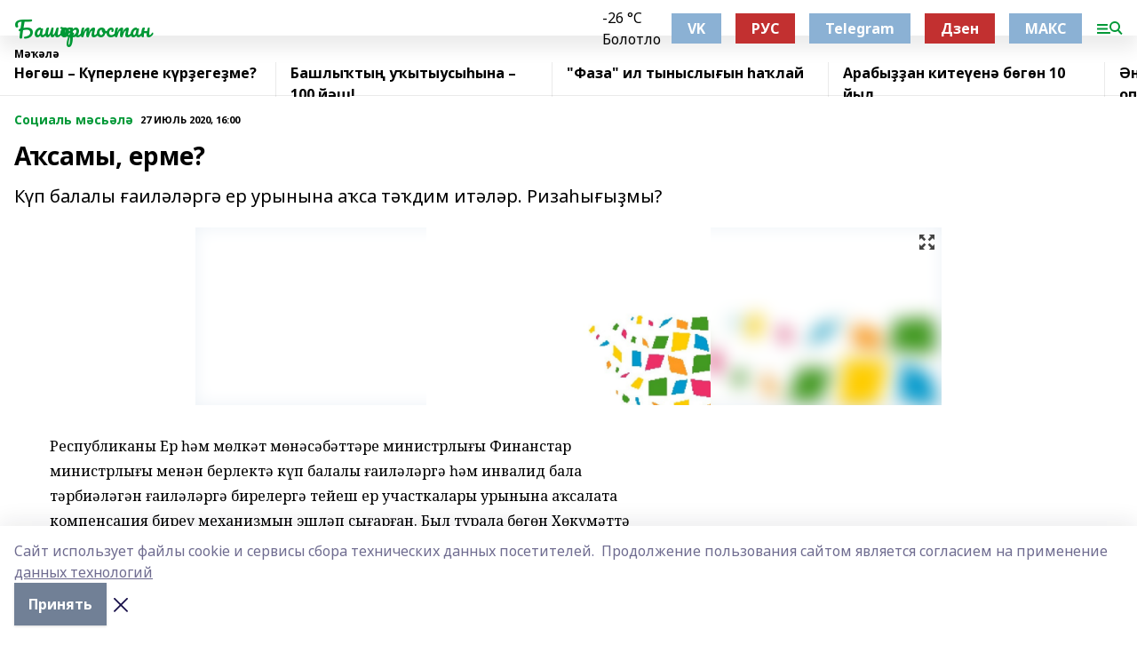

--- FILE ---
content_type: text/html; charset=utf-8
request_url: https://bashgazet.ru/articles/sotsial-m-s-l/2020-07-27/a-samy-erme-679756
body_size: 26020
content:
<!doctype html>
<html data-n-head-ssr lang="ru" data-n-head="%7B%22lang%22:%7B%22ssr%22:%22ru%22%7D%7D">
  <head >
    <title>Аҡсамы, ерме?</title><meta data-n-head="ssr" data-hid="google" name="google" content="notranslate"><meta data-n-head="ssr" data-hid="charset" charset="utf-8"><meta data-n-head="ssr" name="viewport" content="width=1300"><meta data-n-head="ssr" data-hid="og:url" property="og:url" content="https://bashgazet.ru/articles/sotsial-m-s-l/2020-07-27/a-samy-erme-679756"><meta data-n-head="ssr" data-hid="og:type" property="og:type" content="article"><meta data-n-head="ssr" name="yandex-verification" content="fe2b4072c591b806"><meta data-n-head="ssr" name="zen-verification" content="AMJwAumPVfs8lJxYi1vXYhdv41ofII6K7bQqfhDMNC7ziFmhDHNZzD7BklYQx5Ob"><meta data-n-head="ssr" name="google-site-verification" content="WiQJgOX9DUJmyz7dPeE1Atf2n9h8uP-L3knyIZQEMRc"><meta data-n-head="ssr" data-hid="og:title" property="og:title" content="Аҡсамы, ерме?"><meta data-n-head="ssr" data-hid="og:description" property="og:description" content="Күп балалы ғаиләләргә ер урынына аҡса тәҡдим итәләр. Ризаһығыҙмы?"><meta data-n-head="ssr" data-hid="description" name="description" content="Күп балалы ғаиләләргә ер урынына аҡса тәҡдим итәләр. Ризаһығыҙмы?"><meta data-n-head="ssr" data-hid="og:image" property="og:image" content="https://bashgazet.ru/attachments/b61dc17896cbf2346daa31130fe3f7b892346ba8/store/crop/0/0/840/525/840/525/0/1975015c1bade7c1ab2dfcd8d228bc0ad177e8d387e2fd3c53ce9893c470/placeholder.png"><link data-n-head="ssr" rel="icon" href="https://api.bashinform.ru/attachments/fe645651477acd91f202de1ca871617609332fbc/store/4c3fd45cec76e167c11597895e0c4c41e27f3aba44e70b950ce0ef6006a9/favicon.png"><link data-n-head="ssr" rel="canonical" href="https://bashgazet.ru/articles/sotsial-m-s-l/2020-07-27/a-samy-erme-679756"><link data-n-head="ssr" rel="preconnect" href="https://fonts.googleapis.com"><link data-n-head="ssr" rel="stylesheet" href="/fonts/noto-sans/index.css"><link data-n-head="ssr" rel="stylesheet" href="https://fonts.googleapis.com/css2?family=Noto+Serif:wght@400;700&amp;display=swap"><link data-n-head="ssr" rel="stylesheet" href="https://fonts.googleapis.com/css2?family=Inter:wght@400;600;700;900&amp;display=swap"><link data-n-head="ssr" rel="stylesheet" href="https://fonts.googleapis.com/css2?family=Montserrat:wght@400;700&amp;display=swap"><link data-n-head="ssr" rel="stylesheet" href="https://fonts.googleapis.com/css2?family=Pacifico&amp;display=swap"><style data-n-head="ssr">:root { --active-color: #009836; }</style><script data-n-head="ssr" src="https://yastatic.net/pcode/adfox/loader.js" crossorigin="anonymous"></script><script data-n-head="ssr" src="https://vk.com/js/api/openapi.js" async></script><script data-n-head="ssr" src="https://widget.sparrow.ru/js/embed.js" async></script><script data-n-head="ssr" src="//web.webpushs.com/js/push/0d68c5778ea352e8944d375e534e639e_1.js" async></script><script data-n-head="ssr" src="https://yandex.ru/ads/system/header-bidding.js" async></script><script data-n-head="ssr" src="https://ads.digitalcaramel.com/js/bashinform.ru.js" type="text/javascript"></script><script data-n-head="ssr">window.yaContextCb = window.yaContextCb || []</script><script data-n-head="ssr" src="https://yandex.ru/ads/system/context.js" async></script><script data-n-head="ssr" type="application/ld+json">{
            "@context": "https://schema.org",
            "@type": "NewsArticle",
            "mainEntityOfPage": {
              "@type": "WebPage",
              "@id": "https://bashgazet.ru/articles/sotsial-m-s-l/2020-07-27/a-samy-erme-679756"
            },
            "headline" : "Аҡсамы, ерме?",
            "image": [
              "https://bashgazet.ru/attachments/b61dc17896cbf2346daa31130fe3f7b892346ba8/store/crop/0/0/840/525/840/525/0/1975015c1bade7c1ab2dfcd8d228bc0ad177e8d387e2fd3c53ce9893c470/placeholder.png"
            ],
            "datePublished": "2020-07-27T16:00:00.000+05:00",
            "author": [{"@type":"Person","name":"Альфия Мингалиева"}],
            "publisher": {
              "@type": "Organization",
              "name": "Башҡортостан",
              "logo": {
                "@type": "ImageObject",
                "url": "null"
              }
            },
            "description": "Күп балалы ғаиләләргә ер урынына аҡса тәҡдим итәләр. Ризаһығыҙмы?"
          }</script><link rel="preload" href="/_nuxt/274f3bb.js" as="script"><link rel="preload" href="/_nuxt/622ad3e.js" as="script"><link rel="preload" href="/_nuxt/ee7430d.js" as="script"><link rel="preload" href="/_nuxt/bbaf3f9.js" as="script"><link rel="preload" href="/_nuxt/b3945eb.js" as="script"><link rel="preload" href="/_nuxt/1f4701a.js" as="script"><link rel="preload" href="/_nuxt/bb7a823.js" as="script"><link rel="preload" href="/_nuxt/61cd1ad.js" as="script"><link rel="preload" href="/_nuxt/3795d03.js" as="script"><link rel="preload" href="/_nuxt/9842943.js" as="script"><style data-vue-ssr-id="02097838:0 0211d3d2:0 7e56e4e3:0 78c231fa:0 2b202313:0 3ba5510c:0 7deb7420:0 7501b878:0 67a80222:0 01f9c408:0 f11faff8:0 01b9542b:0 74a8f3db:0 fd82e6f0:0 69552a97:0 2bc4b7f8:0 77d4baa4:0 6f94af7f:0 0a7c8cf7:0 67baf181:0 a473ccf0:0 3eb3f9ae:0 0684d134:0 7eba589d:0 44e53ad8:0 d15e8f64:0">.fade-enter,.fade-leave-to{opacity:0}.fade-enter-active,.fade-leave-active{transition:opacity .2s ease}.fade-up-enter-active,.fade-up-leave-active{transition:all .35s}.fade-up-enter,.fade-up-leave-to{opacity:0;transform:translateY(-20px)}.rubric-date{display:flex;align-items:flex-end;margin-bottom:1rem}.cm-rubric{font-weight:700;font-size:14px;margin-right:.5rem;color:var(--active-color)}.cm-date{font-size:11px;text-transform:uppercase;font-weight:700}.cm-story{font-weight:700;font-size:14px;margin-left:.5rem;margin-right:.5rem;color:var(--active-color)}.serif-text{font-family:Noto Serif,serif;line-height:1.65;font-size:17px}.bg-img{background-size:cover;background-position:50%;height:0;position:relative;background-color:#e2e2e2;padding-bottom:56%;>img{position:absolute;left:0;top:0;width:100%;height:100%;-o-object-fit:cover;object-fit:cover;-o-object-position:center;object-position:center}}.btn{--text-opacity:1;color:#fff;color:rgba(255,255,255,var(--text-opacity));text-align:center;padding-top:1.5rem;padding-bottom:1.5rem;font-weight:700;cursor:pointer;margin-top:2rem;border-radius:8px;font-size:20px;background:var(--active-color)}.checkbox{border-radius:.5rem;border-width:1px;margin-right:1.25rem;cursor:pointer;border-color:#e9e9eb;width:32px;height:32px}.checkbox.__active{background:var(--active-color) 50% no-repeat url([data-uri]);border-color:var(--active-color)}.h1{margin-top:1rem;margin-bottom:1.5rem;font-weight:700;line-height:1.07;font-size:32px}.all-matters{text-align:center;cursor:pointer;padding-top:1.5rem;padding-bottom:1.5rem;font-weight:700;margin-bottom:2rem;border-radius:8px;background:#f5f5f5;font-size:20px}.all-matters.__small{padding-top:.75rem;padding-bottom:.75rem;margin-top:1.5rem;font-size:14px;border-radius:4px}[data-desktop]{.rubric-date{margin-bottom:1.25rem}.h1{font-size:46px;margin-top:1.5rem;margin-bottom:1.5rem}section.cols{display:grid;margin-left:58px;grid-gap:16px;grid-template-columns:816px 42px 300px}section.list-cols{display:grid;grid-gap:40px;grid-template-columns:1fr 300px}.matter-grid{display:flex;flex-wrap:wrap;margin-right:-16px}.top-sticky{position:-webkit-sticky;position:sticky;top:48px}.top-sticky.local{top:56px}.top-sticky.ig{top:86px}.top-sticky-matter{position:-webkit-sticky;position:sticky;z-index:1;top:102px}.top-sticky-matter.local{top:110px}.top-sticky-matter.ig{top:140px}}.search-form{display:flex;border-bottom-width:1px;--border-opacity:1;border-color:#fff;border-color:rgba(255,255,255,var(--border-opacity));padding-bottom:.75rem;justify-content:space-between;align-items:center;--text-opacity:1;color:#fff;color:rgba(255,255,255,var(--text-opacity));.reset{cursor:pointer;opacity:.5;display:block}input{background-color:transparent;border-style:none;--text-opacity:1;color:#fff;color:rgba(255,255,255,var(--text-opacity));outline:2px solid transparent;outline-offset:2px;width:66.666667%;font-size:20px}input::-moz-placeholder{color:hsla(0,0%,100%,.18824)}input:-ms-input-placeholder{color:hsla(0,0%,100%,.18824)}input::placeholder{color:hsla(0,0%,100%,.18824)}}[data-desktop] .search-form{width:820px;button{border-radius:.25rem;font-weight:700;padding:.5rem 1.5rem;cursor:pointer;--text-opacity:1;color:#fff;color:rgba(255,255,255,var(--text-opacity));font-size:22px;background:var(--active-color)}input{font-size:28px}.reset{margin-right:2rem;margin-left:auto}}html.locked{overflow:hidden}html{body{letter-spacing:-.03em;font-family:Noto Sans,sans-serif;line-height:1.19;font-size:14px}ol,ul{margin-left:2rem;margin-bottom:1rem;li{margin-bottom:.5rem}}ol{list-style-type:decimal}ul{list-style-type:disc}a{cursor:pointer;color:inherit}iframe,img,object,video{max-width:100%}}.container{padding-left:16px;padding-right:16px}[data-desktop]{min-width:1250px;.container{margin-left:auto;margin-right:auto;padding-left:0;padding-right:0;width:1250px}}
/*! normalize.css v8.0.1 | MIT License | github.com/necolas/normalize.css */html{line-height:1.15;-webkit-text-size-adjust:100%}body{margin:0}main{display:block}h1{font-size:2em;margin:.67em 0}hr{box-sizing:content-box;height:0;overflow:visible}pre{font-family:monospace,monospace;font-size:1em}a{background-color:transparent}abbr[title]{border-bottom:none;text-decoration:underline;-webkit-text-decoration:underline dotted;text-decoration:underline dotted}b,strong{font-weight:bolder}code,kbd,samp{font-family:monospace,monospace;font-size:1em}small{font-size:80%}sub,sup{font-size:75%;line-height:0;position:relative;vertical-align:baseline}sub{bottom:-.25em}sup{top:-.5em}img{border-style:none}button,input,optgroup,select,textarea{font-family:inherit;font-size:100%;line-height:1.15;margin:0}button,input{overflow:visible}button,select{text-transform:none}[type=button],[type=reset],[type=submit],button{-webkit-appearance:button}[type=button]::-moz-focus-inner,[type=reset]::-moz-focus-inner,[type=submit]::-moz-focus-inner,button::-moz-focus-inner{border-style:none;padding:0}[type=button]:-moz-focusring,[type=reset]:-moz-focusring,[type=submit]:-moz-focusring,button:-moz-focusring{outline:1px dotted ButtonText}fieldset{padding:.35em .75em .625em}legend{box-sizing:border-box;color:inherit;display:table;max-width:100%;padding:0;white-space:normal}progress{vertical-align:baseline}textarea{overflow:auto}[type=checkbox],[type=radio]{box-sizing:border-box;padding:0}[type=number]::-webkit-inner-spin-button,[type=number]::-webkit-outer-spin-button{height:auto}[type=search]{-webkit-appearance:textfield;outline-offset:-2px}[type=search]::-webkit-search-decoration{-webkit-appearance:none}::-webkit-file-upload-button{-webkit-appearance:button;font:inherit}details{display:block}summary{display:list-item}[hidden],template{display:none}blockquote,dd,dl,figure,h1,h2,h3,h4,h5,h6,hr,p,pre{margin:0}button{background-color:transparent;background-image:none}button:focus{outline:1px dotted;outline:5px auto -webkit-focus-ring-color}fieldset,ol,ul{margin:0;padding:0}ol,ul{list-style:none}html{font-family:Noto Sans,sans-serif;line-height:1.5}*,:after,:before{box-sizing:border-box;border:0 solid #e2e8f0}hr{border-top-width:1px}img{border-style:solid}textarea{resize:vertical}input::-moz-placeholder,textarea::-moz-placeholder{color:#a0aec0}input:-ms-input-placeholder,textarea:-ms-input-placeholder{color:#a0aec0}input::placeholder,textarea::placeholder{color:#a0aec0}[role=button],button{cursor:pointer}table{border-collapse:collapse}h1,h2,h3,h4,h5,h6{font-size:inherit;font-weight:inherit}a{color:inherit;text-decoration:inherit}button,input,optgroup,select,textarea{padding:0;line-height:inherit;color:inherit}code,kbd,pre,samp{font-family:Menlo,Monaco,Consolas,"Liberation Mono","Courier New",monospace}audio,canvas,embed,iframe,img,object,svg,video{display:block;vertical-align:middle}img,video{max-width:100%;height:auto}.appearance-none{-webkit-appearance:none;-moz-appearance:none;appearance:none}.bg-transparent{background-color:transparent}.bg-black{--bg-opacity:1;background-color:#000;background-color:rgba(0,0,0,var(--bg-opacity))}.bg-white{--bg-opacity:1;background-color:#fff;background-color:rgba(255,255,255,var(--bg-opacity))}.bg-gray-200{--bg-opacity:1;background-color:#edf2f7;background-color:rgba(237,242,247,var(--bg-opacity))}.bg-center{background-position:50%}.bg-top{background-position:top}.bg-no-repeat{background-repeat:no-repeat}.bg-cover{background-size:cover}.bg-contain{background-size:contain}.border-collapse{border-collapse:collapse}.border-black{--border-opacity:1;border-color:#000;border-color:rgba(0,0,0,var(--border-opacity))}.border-blue-400{--border-opacity:1;border-color:#63b3ed;border-color:rgba(99,179,237,var(--border-opacity))}.rounded{border-radius:.25rem}.rounded-lg{border-radius:.5rem}.rounded-full{border-radius:9999px}.border-none{border-style:none}.border-2{border-width:2px}.border-4{border-width:4px}.border{border-width:1px}.border-t-0{border-top-width:0}.border-t{border-top-width:1px}.border-b{border-bottom-width:1px}.cursor-pointer{cursor:pointer}.block{display:block}.inline-block{display:inline-block}.flex{display:flex}.table{display:table}.grid{display:grid}.hidden{display:none}.flex-col{flex-direction:column}.flex-wrap{flex-wrap:wrap}.flex-no-wrap{flex-wrap:nowrap}.items-center{align-items:center}.justify-center{justify-content:center}.justify-between{justify-content:space-between}.flex-grow-0{flex-grow:0}.flex-shrink-0{flex-shrink:0}.order-first{order:-9999}.order-last{order:9999}.font-sans{font-family:Noto Sans,sans-serif}.font-serif{font-family:Noto Serif,serif}.font-medium{font-weight:500}.font-semibold{font-weight:600}.font-bold{font-weight:700}.h-3{height:.75rem}.h-6{height:1.5rem}.h-12{height:3rem}.h-auto{height:auto}.h-full{height:100%}.text-xs{font-size:11px}.text-sm{font-size:12px}.text-base{font-size:14px}.text-lg{font-size:16px}.text-xl{font-size:18px}.text-2xl{font-size:21px}.text-3xl{font-size:30px}.text-4xl{font-size:46px}.leading-6{line-height:1.5rem}.leading-none{line-height:1}.leading-tight{line-height:1.07}.leading-snug{line-height:1.125}.m-0{margin:0}.my-0{margin-top:0;margin-bottom:0}.mx-0{margin-left:0;margin-right:0}.mx-1{margin-left:.25rem;margin-right:.25rem}.mx-2{margin-left:.5rem;margin-right:.5rem}.my-4{margin-top:1rem;margin-bottom:1rem}.mx-4{margin-left:1rem;margin-right:1rem}.my-5{margin-top:1.25rem;margin-bottom:1.25rem}.mx-5{margin-left:1.25rem;margin-right:1.25rem}.my-6{margin-top:1.5rem;margin-bottom:1.5rem}.my-8{margin-top:2rem;margin-bottom:2rem}.mx-auto{margin-left:auto;margin-right:auto}.-mx-3{margin-left:-.75rem;margin-right:-.75rem}.-my-4{margin-top:-1rem;margin-bottom:-1rem}.mt-0{margin-top:0}.mr-0{margin-right:0}.mb-0{margin-bottom:0}.ml-0{margin-left:0}.mt-1{margin-top:.25rem}.mr-1{margin-right:.25rem}.mb-1{margin-bottom:.25rem}.ml-1{margin-left:.25rem}.mt-2{margin-top:.5rem}.mr-2{margin-right:.5rem}.mb-2{margin-bottom:.5rem}.ml-2{margin-left:.5rem}.mt-3{margin-top:.75rem}.mr-3{margin-right:.75rem}.mb-3{margin-bottom:.75rem}.mt-4{margin-top:1rem}.mr-4{margin-right:1rem}.mb-4{margin-bottom:1rem}.ml-4{margin-left:1rem}.mt-5{margin-top:1.25rem}.mr-5{margin-right:1.25rem}.mb-5{margin-bottom:1.25rem}.mt-6{margin-top:1.5rem}.mr-6{margin-right:1.5rem}.mb-6{margin-bottom:1.5rem}.mt-8{margin-top:2rem}.mr-8{margin-right:2rem}.mb-8{margin-bottom:2rem}.ml-8{margin-left:2rem}.mt-10{margin-top:2.5rem}.ml-10{margin-left:2.5rem}.mt-12{margin-top:3rem}.mb-12{margin-bottom:3rem}.mt-16{margin-top:4rem}.mb-16{margin-bottom:4rem}.mr-20{margin-right:5rem}.mr-auto{margin-right:auto}.ml-auto{margin-left:auto}.mt-px{margin-top:1px}.-mt-2{margin-top:-.5rem}.max-w-none{max-width:none}.max-w-full{max-width:100%}.object-contain{-o-object-fit:contain;object-fit:contain}.object-cover{-o-object-fit:cover;object-fit:cover}.object-center{-o-object-position:center;object-position:center}.opacity-0{opacity:0}.opacity-50{opacity:.5}.outline-none{outline:2px solid transparent;outline-offset:2px}.overflow-auto{overflow:auto}.overflow-hidden{overflow:hidden}.overflow-visible{overflow:visible}.p-0{padding:0}.p-2{padding:.5rem}.p-3{padding:.75rem}.p-4{padding:1rem}.p-8{padding:2rem}.px-0{padding-left:0;padding-right:0}.py-1{padding-top:.25rem;padding-bottom:.25rem}.px-1{padding-left:.25rem;padding-right:.25rem}.py-2{padding-top:.5rem;padding-bottom:.5rem}.px-2{padding-left:.5rem;padding-right:.5rem}.py-3{padding-top:.75rem;padding-bottom:.75rem}.px-3{padding-left:.75rem;padding-right:.75rem}.py-4{padding-top:1rem;padding-bottom:1rem}.px-4{padding-left:1rem;padding-right:1rem}.px-5{padding-left:1.25rem;padding-right:1.25rem}.px-6{padding-left:1.5rem;padding-right:1.5rem}.py-8{padding-top:2rem;padding-bottom:2rem}.py-10{padding-top:2.5rem;padding-bottom:2.5rem}.pt-0{padding-top:0}.pr-0{padding-right:0}.pb-0{padding-bottom:0}.pt-1{padding-top:.25rem}.pt-2{padding-top:.5rem}.pb-2{padding-bottom:.5rem}.pl-2{padding-left:.5rem}.pt-3{padding-top:.75rem}.pb-3{padding-bottom:.75rem}.pt-4{padding-top:1rem}.pr-4{padding-right:1rem}.pb-4{padding-bottom:1rem}.pl-4{padding-left:1rem}.pt-5{padding-top:1.25rem}.pr-5{padding-right:1.25rem}.pb-5{padding-bottom:1.25rem}.pl-5{padding-left:1.25rem}.pt-6{padding-top:1.5rem}.pb-6{padding-bottom:1.5rem}.pl-6{padding-left:1.5rem}.pt-8{padding-top:2rem}.pb-8{padding-bottom:2rem}.pr-10{padding-right:2.5rem}.pb-12{padding-bottom:3rem}.pl-12{padding-left:3rem}.pb-16{padding-bottom:4rem}.pointer-events-none{pointer-events:none}.fixed{position:fixed}.absolute{position:absolute}.relative{position:relative}.sticky{position:-webkit-sticky;position:sticky}.top-0{top:0}.right-0{right:0}.bottom-0{bottom:0}.left-0{left:0}.left-auto{left:auto}.shadow{box-shadow:0 1px 3px 0 rgba(0,0,0,.1),0 1px 2px 0 rgba(0,0,0,.06)}.shadow-none{box-shadow:none}.text-center{text-align:center}.text-right{text-align:right}.text-transparent{color:transparent}.text-black{--text-opacity:1;color:#000;color:rgba(0,0,0,var(--text-opacity))}.text-white{--text-opacity:1;color:#fff;color:rgba(255,255,255,var(--text-opacity))}.text-gray-600{--text-opacity:1;color:#718096;color:rgba(113,128,150,var(--text-opacity))}.text-gray-700{--text-opacity:1;color:#4a5568;color:rgba(74,85,104,var(--text-opacity))}.uppercase{text-transform:uppercase}.underline{text-decoration:underline}.tracking-tight{letter-spacing:-.05em}.select-none{-webkit-user-select:none;-moz-user-select:none;-ms-user-select:none;user-select:none}.select-all{-webkit-user-select:all;-moz-user-select:all;-ms-user-select:all;user-select:all}.visible{visibility:visible}.invisible{visibility:hidden}.whitespace-no-wrap{white-space:nowrap}.w-3{width:.75rem}.w-auto{width:auto}.w-1\/3{width:33.333333%}.w-full{width:100%}.z-20{z-index:20}.z-50{z-index:50}.gap-1{grid-gap:.25rem;gap:.25rem}.gap-2{grid-gap:.5rem;gap:.5rem}.gap-3{grid-gap:.75rem;gap:.75rem}.gap-4{grid-gap:1rem;gap:1rem}.gap-5{grid-gap:1.25rem;gap:1.25rem}.gap-6{grid-gap:1.5rem;gap:1.5rem}.gap-8{grid-gap:2rem;gap:2rem}.gap-10{grid-gap:2.5rem;gap:2.5rem}.grid-cols-1{grid-template-columns:repeat(1,minmax(0,1fr))}.grid-cols-2{grid-template-columns:repeat(2,minmax(0,1fr))}.grid-cols-3{grid-template-columns:repeat(3,minmax(0,1fr))}.grid-cols-4{grid-template-columns:repeat(4,minmax(0,1fr))}.grid-cols-5{grid-template-columns:repeat(5,minmax(0,1fr))}.transform{--transform-translate-x:0;--transform-translate-y:0;--transform-rotate:0;--transform-skew-x:0;--transform-skew-y:0;--transform-scale-x:1;--transform-scale-y:1;transform:translateX(var(--transform-translate-x)) translateY(var(--transform-translate-y)) rotate(var(--transform-rotate)) skewX(var(--transform-skew-x)) skewY(var(--transform-skew-y)) scaleX(var(--transform-scale-x)) scaleY(var(--transform-scale-y))}.transition-all{transition-property:all}.transition{transition-property:background-color,border-color,color,fill,stroke,opacity,box-shadow,transform}@-webkit-keyframes spin{to{transform:rotate(1turn)}}@keyframes spin{to{transform:rotate(1turn)}}@-webkit-keyframes ping{75%,to{transform:scale(2);opacity:0}}@keyframes ping{75%,to{transform:scale(2);opacity:0}}@-webkit-keyframes pulse{50%{opacity:.5}}@keyframes pulse{50%{opacity:.5}}@-webkit-keyframes bounce{0%,to{transform:translateY(-25%);-webkit-animation-timing-function:cubic-bezier(.8,0,1,1);animation-timing-function:cubic-bezier(.8,0,1,1)}50%{transform:none;-webkit-animation-timing-function:cubic-bezier(0,0,.2,1);animation-timing-function:cubic-bezier(0,0,.2,1)}}@keyframes bounce{0%,to{transform:translateY(-25%);-webkit-animation-timing-function:cubic-bezier(.8,0,1,1);animation-timing-function:cubic-bezier(.8,0,1,1)}50%{transform:none;-webkit-animation-timing-function:cubic-bezier(0,0,.2,1);animation-timing-function:cubic-bezier(0,0,.2,1)}}
.nuxt-progress{position:fixed;top:0;left:0;right:0;height:2px;width:0;opacity:1;transition:width .1s,opacity .4s;background-color:var(--active-color);z-index:999999}.nuxt-progress.nuxt-progress-notransition{transition:none}.nuxt-progress-failed{background-color:red}
.page_1iNBq{position:relative;min-height:65vh}[data-desktop]{.topBanner_Im5IM{margin-left:auto;margin-right:auto;width:1256px}}
.bnr_2VvRX{margin-left:auto;margin-right:auto;width:300px}.bnr_2VvRX:not(:empty){margin-bottom:1rem}.bnrContainer_1ho9N.mb-0 .bnr_2VvRX{margin-bottom:0}[data-desktop]{.bnr_2VvRX{width:auto;margin-left:0;margin-right:0}}
.topline-container[data-v-7682f57c]{position:-webkit-sticky;position:sticky;top:0;z-index:10}.bottom-menu[data-v-7682f57c]{--bg-opacity:1;background-color:#fff;background-color:rgba(255,255,255,var(--bg-opacity));height:45px;box-shadow:0 15px 20px rgba(0,0,0,.08)}.bottom-menu.__dark[data-v-7682f57c]{--bg-opacity:1;background-color:#000;background-color:rgba(0,0,0,var(--bg-opacity));.bottom-menu-link{--text-opacity:1;color:#fff;color:rgba(255,255,255,var(--text-opacity))}.bottom-menu-link:hover{color:var(--active-color)}}.bottom-menu-links[data-v-7682f57c]{display:flex;overflow:auto;grid-gap:1rem;gap:1rem;padding-top:1rem;padding-bottom:1rem;scrollbar-width:none}.bottom-menu-links[data-v-7682f57c]::-webkit-scrollbar{display:none}.bottom-menu-link[data-v-7682f57c]{white-space:nowrap;font-weight:700}.bottom-menu-link[data-v-7682f57c]:hover{color:var(--active-color)}
.topline_KUXuM{--bg-opacity:1;background-color:#fff;background-color:rgba(255,255,255,var(--bg-opacity));padding-top:.5rem;padding-bottom:.5rem;position:relative;box-shadow:0 15px 20px rgba(0,0,0,.08);height:40px;z-index:1}.topline_KUXuM.__dark_3HDH5{--bg-opacity:1;background-color:#000;background-color:rgba(0,0,0,var(--bg-opacity))}[data-desktop]{.topline_KUXuM{height:50px}}
.container_3LUUG{display:flex;align-items:center;justify-content:space-between}.container_3LUUG.__dark_AMgBk{.logo_1geVj{--text-opacity:1;color:#fff;color:rgba(255,255,255,var(--text-opacity))}.menu-trigger_2_P72{--bg-opacity:1;background-color:#fff;background-color:rgba(255,255,255,var(--bg-opacity))}.lang_107ai,.topline-item_1BCyx{--text-opacity:1;color:#fff;color:rgba(255,255,255,var(--text-opacity))}.lang_107ai{background-image:url([data-uri])}}.lang_107ai{margin-left:auto;margin-right:1.25rem;padding-right:1rem;padding-left:.5rem;cursor:pointer;display:flex;align-items:center;font-weight:700;-webkit-appearance:none;-moz-appearance:none;appearance:none;outline:2px solid transparent;outline-offset:2px;text-transform:uppercase;background:no-repeat url([data-uri]) calc(100% - 3px) 50%}.logo-img_9ttWw{max-height:30px}.logo-text_Gwlnp{white-space:nowrap;font-family:Pacifico,serif;font-size:24px;line-height:.9;color:var(--active-color)}.menu-trigger_2_P72{cursor:pointer;width:30px;height:24px;background:var(--active-color);-webkit-mask:no-repeat url(/_nuxt/img/menu.cffb7c4.svg) center;mask:no-repeat url(/_nuxt/img/menu.cffb7c4.svg) center}.menu-trigger_2_P72.__cross_3NUSb{-webkit-mask-image:url([data-uri]);mask-image:url([data-uri])}.topline-item_1BCyx{font-weight:700;line-height:1;margin-right:16px}.topline-item_1BCyx,.topline-item_1BCyx.blue_1SDgs,.topline-item_1BCyx.red_1EmKm{--text-opacity:1;color:#fff;color:rgba(255,255,255,var(--text-opacity))}.topline-item_1BCyx.blue_1SDgs,.topline-item_1BCyx.red_1EmKm{padding:9px 18px;background:#8bb1d4}.topline-item_1BCyx.red_1EmKm{background:#c23030}.topline-item_1BCyx.default_3xuLv{font-size:12px;color:var(--active-color);max-width:100px}[data-desktop]{.logo-img_9ttWw{max-height:40px}.logo-text_Gwlnp{position:relative;top:-3px;font-size:36px}.slogan-desktop_2LraR{font-size:11px;margin-left:2.5rem;font-weight:700;text-transform:uppercase;color:#5e6a70}.lang_107ai{margin-left:0}}
.weather[data-v-f75b9a02]{display:flex;align-items:center;.icon{border-radius:9999px;margin-right:.5rem;background:var(--active-color) no-repeat 50%/11px;width:18px;height:18px}.clear{background-image:url(/_nuxt/img/clear.504a39c.svg)}.clouds{background-image:url(/_nuxt/img/clouds.35bb1b1.svg)}.few_clouds{background-image:url(/_nuxt/img/few_clouds.849e8ce.svg)}.rain{background-image:url(/_nuxt/img/rain.fa221cc.svg)}.snow{background-image:url(/_nuxt/img/snow.3971728.svg)}.thunderstorm_w_rain{background-image:url(/_nuxt/img/thunderstorm_w_rain.f4f5bf2.svg)}.thunderstorm{background-image:url(/_nuxt/img/thunderstorm.bbf00c1.svg)}.text{font-size:12px;font-weight:700;line-height:1;color:rgba(0,0,0,.9)}}.__dark.weather .text[data-v-f75b9a02]{--text-opacity:1;color:#fff;color:rgba(255,255,255,var(--text-opacity))}
.block_35WEi{position:-webkit-sticky;position:sticky;left:0;width:100%;padding-top:.75rem;padding-bottom:.75rem;--bg-opacity:1;background-color:#fff;background-color:rgba(255,255,255,var(--bg-opacity));--text-opacity:1;color:#000;color:rgba(0,0,0,var(--text-opacity));height:68px;z-index:8;border-bottom:1px solid rgba(0,0,0,.08235)}.block_35WEi.invisible_3bwn4{visibility:hidden}.block_35WEi.local_2u9p8,.block_35WEi.local_ext_2mSQw{top:40px}.block_35WEi.local_2u9p8.has_bottom_items_u0rcZ,.block_35WEi.local_ext_2mSQw.has_bottom_items_u0rcZ{top:85px}.block_35WEi.ig_3ld7e{top:50px}.block_35WEi.ig_3ld7e.has_bottom_items_u0rcZ{top:95px}.block_35WEi.bi_3BhQ1,.block_35WEi.bi_ext_1Yp6j{top:49px}.block_35WEi.bi_3BhQ1.has_bottom_items_u0rcZ,.block_35WEi.bi_ext_1Yp6j.has_bottom_items_u0rcZ{top:94px}.block_35WEi.red_wPGsU{background:#fdf3f3;.blockTitle_1BF2P{color:#d65a47}}.block_35WEi.blue_2AJX7{background:#e6ecf2;.blockTitle_1BF2P{color:#8bb1d4}}.block_35WEi{.loading_1RKbb{height:1.5rem;margin:0 auto}}.blockTitle_1BF2P{font-weight:700;font-size:12px;margin-bottom:.25rem;display:inline-block;overflow:hidden;max-height:1.2em;display:-webkit-box;-webkit-line-clamp:1;-webkit-box-orient:vertical;text-overflow:ellipsis}.items_2XU71{display:flex;overflow:auto;margin-left:-16px;margin-right:-16px;padding-left:16px;padding-right:16px}.items_2XU71::-webkit-scrollbar{display:none}.item_KFfAv{flex-shrink:0;flex-grow:0;padding-right:1rem;margin-right:1rem;font-weight:700;overflow:hidden;width:295px;max-height:2.4em;border-right:1px solid rgba(0,0,0,.08235);display:-webkit-box;-webkit-line-clamp:2;-webkit-box-orient:vertical;text-overflow:ellipsis}.item_KFfAv:hover{opacity:.75}[data-desktop]{.block_35WEi{height:54px}.block_35WEi.local_2u9p8,.block_35WEi.local_ext_2mSQw{top:50px}.block_35WEi.local_2u9p8.has_bottom_items_u0rcZ,.block_35WEi.local_ext_2mSQw.has_bottom_items_u0rcZ{top:95px}.block_35WEi.ig_3ld7e{top:80px}.block_35WEi.ig_3ld7e.has_bottom_items_u0rcZ{top:125px}.block_35WEi.bi_3BhQ1,.block_35WEi.bi_ext_1Yp6j{top:42px}.block_35WEi.bi_3BhQ1.has_bottom_items_u0rcZ,.block_35WEi.bi_ext_1Yp6j.has_bottom_items_u0rcZ{top:87px}.block_35WEi.image_3yONs{.prev_1cQoq{background-image:url([data-uri])}.next_827zB{background-image:url([data-uri])}}.wrapper_TrcU4{display:grid;grid-template-columns:240px calc(100% - 320px)}.next_827zB,.prev_1cQoq{position:absolute;cursor:pointer;width:24px;height:24px;top:4px;left:210px;background:url([data-uri])}.next_827zB{left:auto;right:15px;background:url([data-uri])}.blockTitle_1BF2P{font-size:18px;padding-right:2.5rem;margin-right:0;max-height:2.4em;-webkit-line-clamp:2}.items_2XU71{margin-left:0;padding-left:0;-ms-scroll-snap-type:x mandatory;scroll-snap-type:x mandatory;scroll-behavior:smooth;scrollbar-width:none}.item_KFfAv,.items_2XU71{margin-right:0;padding-right:0}.item_KFfAv{padding-left:1.25rem;scroll-snap-align:start;width:310px;border-left:1px solid rgba(0,0,0,.08235);border-right:none}}
@-webkit-keyframes rotate-data-v-8cdd8c10{0%{transform:rotate(0)}to{transform:rotate(1turn)}}@keyframes rotate-data-v-8cdd8c10{0%{transform:rotate(0)}to{transform:rotate(1turn)}}.component[data-v-8cdd8c10]{height:3rem;margin-top:1.5rem;margin-bottom:1.5rem;display:flex;justify-content:center;align-items:center;span{height:100%;width:4rem;background:no-repeat url(/_nuxt/img/loading.dd38236.svg) 50%/contain;-webkit-animation:rotate-data-v-8cdd8c10 .8s infinite;animation:rotate-data-v-8cdd8c10 .8s infinite}}
.promo_ZrQsB{text-align:center;display:block;--text-opacity:1;color:#fff;color:rgba(255,255,255,var(--text-opacity));font-weight:500;font-size:16px;line-height:1;position:relative;z-index:1;background:#d65a47;padding:6px 20px}[data-desktop]{.promo_ZrQsB{margin-left:auto;margin-right:auto;font-size:18px;padding:12px 40px}}
.feedTriggerMobile_1uP3h{text-align:center;width:100%;left:0;bottom:0;padding:1rem;color:#000;color:rgba(0,0,0,var(--text-opacity));background:#e7e7e7;filter:drop-shadow(0 -10px 30px rgba(0,0,0,.4))}.feedTriggerMobile_1uP3h,[data-desktop] .feedTriggerDesktop_eR1zC{position:fixed;font-weight:700;--text-opacity:1;z-index:8}[data-desktop] .feedTriggerDesktop_eR1zC{color:#fff;color:rgba(255,255,255,var(--text-opacity));cursor:pointer;padding:1rem 1rem 1rem 1.5rem;display:flex;align-items:center;justify-content:space-between;width:auto;font-size:28px;right:20px;bottom:20px;line-height:.85;background:var(--active-color);.new_36fkO{--bg-opacity:1;background-color:#fff;background-color:rgba(255,255,255,var(--bg-opacity));font-size:18px;padding:.25rem .5rem;margin-left:1rem;color:var(--active-color)}}
.noindex_1PbKm{display:block}.rubricDate_XPC5P{display:flex;margin-bottom:1rem;align-items:center;flex-wrap:wrap;grid-row-gap:.5rem;row-gap:.5rem}[data-desktop]{.rubricDate_XPC5P{margin-left:58px}.noindex_1PbKm,.pollContainer_25rgc{margin-left:40px}.noindex_1PbKm{width:700px}}
.h1_fQcc_{margin-top:0;margin-bottom:1rem;font-size:28px}.bigLead_37UJd{margin-bottom:1.25rem;font-size:20px}[data-desktop]{.h1_fQcc_{margin-bottom:1.25rem;margin-top:0;font-size:40px}.bigLead_37UJd{font-size:21px;margin-bottom:2rem}.smallLead_3mYo6{font-size:21px;font-weight:500}.leadImg_n0Xok{display:grid;grid-gap:2rem;gap:2rem;margin-bottom:2rem;grid-template-columns:repeat(2,minmax(0,1fr));margin-left:40px;width:700px}}
.partner[data-v-73e20f19]{margin-top:1rem;margin-bottom:1rem;color:rgba(0,0,0,.31373)}
.blurImgContainer_3_532{position:relative;overflow:hidden;--bg-opacity:1;background-color:#edf2f7;background-color:rgba(237,242,247,var(--bg-opacity));background-position:50%;background-repeat:no-repeat;display:flex;align-items:center;justify-content:center;aspect-ratio:16/9;background-image:url(/img/loading.svg)}.blurImgBlur_2fI8T{background-position:50%;background-size:cover;filter:blur(10px)}.blurImgBlur_2fI8T,.blurImgImg_ZaMSE{position:absolute;left:0;top:0;width:100%;height:100%}.blurImgImg_ZaMSE{-o-object-fit:contain;object-fit:contain;-o-object-position:center;object-position:center}.play_hPlPQ{background-size:contain;background-position:50%;background-repeat:no-repeat;position:relative;z-index:1;width:18%;min-width:30px;max-width:80px;aspect-ratio:1/1;background-image:url([data-uri])}[data-desktop]{.play_hPlPQ{min-width:35px}}
.fs-icon[data-v-2dcb0dcc]{position:absolute;cursor:pointer;right:0;top:0;transition-property:background-color,border-color,color,fill,stroke,opacity,box-shadow,transform;transition-duration:.3s;width:25px;height:25px;background:url(/_nuxt/img/fs.32f317e.svg) 0 100% no-repeat}
.photoText_slx0c{padding-top:.25rem;font-family:Noto Serif,serif;font-size:13px;a{color:var(--active-color)}}.author_1ZcJr{color:rgba(0,0,0,.50196);span{margin-right:.25rem}}[data-desktop]{.photoText_slx0c{padding-top:.75rem;font-size:12px;line-height:1}.author_1ZcJr{font-size:11px}}.photoText_slx0c.textWhite_m9vxt{--text-opacity:1;color:#fff;color:rgba(255,255,255,var(--text-opacity));.author_1ZcJr{--text-opacity:1;color:#fff;color:rgba(255,255,255,var(--text-opacity))}}
.block_1h4f8{margin-bottom:1.5rem}[data-desktop] .block_1h4f8{margin-bottom:2rem}
.paragraph[data-v-7a4bd814]{a{color:var(--active-color)}p{margin-bottom:1.5rem}ol,ul{margin-left:2rem;margin-bottom:1rem;li{margin-bottom:.5rem}}ol{list-style-type:decimal}ul{list-style-type:disc}.question{font-weight:700;font-size:21px;line-height:1.43}.answer:before,.question:before{content:"— "}h2,h3,h4{font-weight:700;margin-bottom:1.5rem;line-height:1.07;font-family:Noto Sans,sans-serif}h2{font-size:30px}h3{font-size:21px}h4{font-size:18px}blockquote{padding-top:1rem;padding-bottom:1rem;margin-bottom:1rem;font-weight:700;font-family:Noto Sans,sans-serif;border-top:6px solid var(--active-color);border-bottom:6px solid var(--active-color);font-size:19px;line-height:1.15}.table-wrapper{overflow:auto}table{border-collapse:collapse;margin-top:1rem;margin-bottom:1rem;min-width:100%;td{padding:.75rem .5rem;border-width:1px}p{margin:0}}}
.readus_3o8ag{margin-bottom:1.5rem;font-weight:700;font-size:16px}.subscribeButton_2yILe{font-weight:700;--text-opacity:1;color:#fff;color:rgba(255,255,255,var(--text-opacity));text-align:center;letter-spacing:-.05em;background:var(--active-color);padding:0 8px 3px;border-radius:11px;font-size:15px;width:140px}.rTitle_ae5sX{margin-bottom:1rem;font-family:Noto Sans,sans-serif;font-weight:700;color:#202022;font-size:20px;font-style:normal;line-height:normal}.items_1vOtx{display:flex;flex-wrap:wrap;grid-gap:.75rem;gap:.75rem;max-width:360px}.items_1vOtx.regional_OHiaP{.socialIcon_1xwkP{width:calc(33% - 10px)}.socialIcon_1xwkP:first-child,.socialIcon_1xwkP:nth-child(2){width:calc(50% - 10px)}}.socialIcon_1xwkP{margin-bottom:.5rem;background-size:contain;background-repeat:no-repeat;flex-shrink:0;width:calc(50% - 10px);background-position:0;height:30px}.vkIcon_1J2rG{background-image:url(/_nuxt/img/vk.07bf3d5.svg)}.vkShortIcon_1XRTC{background-image:url(/_nuxt/img/vk-short.1e19426.svg)}.tgIcon_3Y6iI{background-image:url(/_nuxt/img/tg.bfb93b5.svg)}.zenIcon_1Vpt0{background-image:url(/_nuxt/img/zen.1c41c49.svg)}.okIcon_3Q4dv{background-image:url(/_nuxt/img/ok.de8d66c.svg)}.okShortIcon_12fSg{background-image:url(/_nuxt/img/ok-short.e0e3723.svg)}.maxIcon_3MreL{background-image:url(/_nuxt/img/max.da7c1ef.png)}[data-desktop]{.readus_3o8ag{margin-left:2.5rem}.items_1vOtx{flex-wrap:nowrap;max-width:none;align-items:center}.subscribeButton_2yILe{text-align:center;font-weight:700;width:auto;padding:4px 7px 7px;font-size:25px}.socialIcon_1xwkP{height:45px}.vkIcon_1J2rG{width:197px!important}.vkShortIcon_1XRTC{width:90px!important}.tgIcon_3Y6iI{width:160px!important}.zenIcon_1Vpt0{width:110px!important}.okIcon_3Q4dv{width:256px!important}.okShortIcon_12fSg{width:90px!important}.maxIcon_3MreL{width:110px!important}}
.socials_3qx1G{margin-bottom:1.5rem}.socials_3qx1G.__black a{--border-opacity:1;border-color:#000;border-color:rgba(0,0,0,var(--border-opacity))}.socials_3qx1G.__border-white_1pZ66 .items_JTU4t a{--border-opacity:1;border-color:#fff;border-color:rgba(255,255,255,var(--border-opacity))}.socials_3qx1G{a{display:block;background-position:50%;background-repeat:no-repeat;cursor:pointer;width:20%;border:.5px solid #e2e2e2;border-right-width:0;height:42px}a:last-child{border-right-width:1px}}.items_JTU4t{display:flex}.vk_3jS8H{background-image:url(/_nuxt/img/vk.a3fc87d.svg)}.ok_3Znis{background-image:url(/_nuxt/img/ok.480e53f.svg)}.wa_32a2a{background-image:url(/_nuxt/img/wa.f2f254d.svg)}.tg_1vndD{background-image:url([data-uri])}.print_3gkIT{background-image:url(/_nuxt/img/print.f5ef7f3.svg)}.max_sqBYC{background-image:url([data-uri])}[data-desktop]{.socials_3qx1G{margin-bottom:0;width:42px}.socials_3qx1G.__sticky{position:-webkit-sticky;position:sticky;top:102px}.socials_3qx1G.__sticky.local_3XMUZ{top:110px}.socials_3qx1G.__sticky.ig_zkzMn{top:140px}.socials_3qx1G{a{width:auto;border-width:1px;border-bottom-width:0}a:last-child{border-bottom-width:1px}}.items_JTU4t{display:block}}.socials_3qx1G.__dark_1QzU6{a{border-color:#373737}.vk_3jS8H{background-image:url(/_nuxt/img/vk-white.dc41d20.svg)}.ok_3Znis{background-image:url(/_nuxt/img/ok-white.c2036d3.svg)}.wa_32a2a{background-image:url(/_nuxt/img/wa-white.e567518.svg)}.tg_1vndD{background-image:url([data-uri])}.print_3gkIT{background-image:url(/_nuxt/img/print-white.f6fd3d9.svg)}.max_sqBYC{background-image:url([data-uri])}}
.blockTitle_2XRiy{margin-bottom:.75rem;font-weight:700;font-size:28px}.itemsContainer_3JjHp{overflow:auto;margin-right:-1rem}.items_Kf7PA{width:770px;display:flex;overflow:auto}.teaserItem_ZVyTH{padding:.75rem;background:#f2f2f4;width:240px;margin-right:16px;.img_3lUmb{margin-bottom:.5rem}.title_3KNuK{line-height:1.07;font-size:18px;font-weight:700}}.teaserItem_ZVyTH:hover .title_3KNuK{color:var(--active-color)}[data-desktop]{.blockTitle_2XRiy{font-size:30px}.itemsContainer_3JjHp{margin-right:0;overflow:visible}.items_Kf7PA{display:grid;grid-template-columns:repeat(3,minmax(0,1fr));grid-gap:1.5rem;gap:1.5rem;width:auto;overflow:visible}.teaserItem_ZVyTH{width:auto;margin-right:0;background-color:transparent;padding:0;.img_3lUmb{background:#8894a2 url(/_nuxt/img/pattern-mix.5c9ce73.svg) 100% 100% no-repeat;padding-right:40px}.title_3KNuK{font-size:21px}}}
.footer_2pohu{padding:2rem .75rem;margin-top:2rem;position:relative;background:#282828;color:#eceff1}[data-desktop]{.footer_2pohu{padding:2.5rem 0}}
.footerContainer_YJ8Ze{display:grid;grid-template-columns:repeat(1,minmax(0,1fr));grid-gap:20px;font-family:Inter,sans-serif;font-size:13px;line-height:1.38;a{--text-opacity:1;color:#fff;color:rgba(255,255,255,var(--text-opacity));opacity:.75}a:hover{opacity:.5}}.contacts_3N-fT{display:grid;grid-template-columns:repeat(1,minmax(0,1fr));grid-gap:.75rem;gap:.75rem}[data-desktop]{.footerContainer_YJ8Ze{grid-gap:2.5rem;gap:2.5rem;grid-template-columns:1fr 1fr 1fr 220px;padding-bottom:20px!important}.footerContainer_YJ8Ze.__2_3FM1O{grid-template-columns:1fr 220px}.footerContainer_YJ8Ze.__3_2yCD-{grid-template-columns:1fr 1fr 220px}.footerContainer_YJ8Ze.__4_33040{grid-template-columns:1fr 1fr 1fr 220px}}</style>
  </head>
  <body class="desktop " data-desktop="1" data-n-head="%7B%22class%22:%7B%22ssr%22:%22desktop%20%22%7D,%22data-desktop%22:%7B%22ssr%22:%221%22%7D%7D">
    <div data-server-rendered="true" id="__nuxt"><!----><div id="__layout"><div><!----> <div class="bg-white"><div class="bnrContainer_1ho9N mb-0 topBanner_Im5IM"><div title="banner_1" class="adfox-bnr bnr_2VvRX"></div></div> <!----> <div class="mb-0 bnrContainer_1ho9N"><div title="fullscreen" class="html-bnr bnr_2VvRX"></div></div> <!----></div> <div class="topline-container" data-v-7682f57c><div data-v-7682f57c><div class="topline_KUXuM"><div class="container container_3LUUG"><a href="/" class="nuxt-link-active logo-text_Gwlnp">Башҡортостан</a> <!----> <div class="weather ml-auto mr-3" data-v-f75b9a02><div class="icon clouds" data-v-f75b9a02></div> <div class="text" data-v-f75b9a02>-26 °С <br data-v-f75b9a02>Болотло</div></div> <a href="https://vk.com/gazetabashkortostan" target="_blank" class="topline-item_1BCyx blue_1SDgs">VK</a><a href="https://rus.bashgazet.ru" target="_blank" class="topline-item_1BCyx red_1EmKm">РУС</a><a href="https://t.me/bash_news102" target="_blank" class="topline-item_1BCyx blue_1SDgs">Telegram</a><a href="https://dzen.ru/bashkortostan" target="_blank" class="topline-item_1BCyx red_1EmKm">Дзен</a><a href="https://max.ru/gazetabashkortostan" target="_blank" class="topline-item_1BCyx blue_1SDgs">МАКС</a> <!----> <div class="menu-trigger_2_P72"></div></div></div></div> <!----></div> <div><div class="block_35WEi undefined local_ext_2mSQw"><div class="component loading_1RKbb" data-v-8cdd8c10><span data-v-8cdd8c10></span></div></div> <!----> <div class="page_1iNBq"><div><!----> <div class="feedTriggerDesktop_eR1zC"><span>Бөтә яңылыҡтар</span> <!----></div></div> <div class="container mt-4"><div><div class="rubricDate_XPC5P"><a href="/articles/sotsial-m-s-l" class="cm-rubric nuxt-link-active">Социаль мәсьәлә</a> <div class="cm-date mr-2">27 Июль 2020, 16:00</div> <!----> <!----></div> <section class="cols"><div><div class="mb-4"><!----> <h1 class="h1 h1_fQcc_">Аҡсамы, ерме?</h1> <h2 class="bigLead_37UJd">Күп балалы ғаиләләргә ер урынына аҡса тәҡдим итәләр. Ризаһығыҙмы?</h2> <div data-v-73e20f19><!----> <!----></div> <!----> <div class="relative mx-auto" style="max-width:840px;"><div><div class="blurImgContainer_3_532" style="filter:brightness(100%);min-height:200px;"><div class="blurImgBlur_2fI8T" style="background-image:url(https://bashgazet.ru/attachments/a15ead7dff2ca3ccea2bc95c808f8fddb29c9786/store/crop/0/0/840/525/1600/0/0/1975015c1bade7c1ab2dfcd8d228bc0ad177e8d387e2fd3c53ce9893c470/placeholder.png);"></div> <img src="https://bashgazet.ru/attachments/a15ead7dff2ca3ccea2bc95c808f8fddb29c9786/store/crop/0/0/840/525/1600/0/0/1975015c1bade7c1ab2dfcd8d228bc0ad177e8d387e2fd3c53ce9893c470/placeholder.png" class="blurImgImg_ZaMSE"> <!----></div> <div class="fs-icon" data-v-2dcb0dcc></div></div> <!----></div></div> <!----> <div><div class="block_1h4f8"><div class="paragraph serif-text" style="margin-left:40px;width:700px;" data-v-7a4bd814></div></div><div class="block_1h4f8"><div class="paragraph serif-text" style="margin-left:40px;width:700px;" data-v-7a4bd814><span style="font-size: 12pt;">Республиканың Ер һәм мөлкәт мөнәсәбәттәре министрлығы Финанстар министрлығы менән берлектә күп балалы ғаиләләргә һәм инвалид бала тәрбиәләгән ғаиләләргә бирелергә тейеш ер участкалары урынына аҡсалата компенсация биреү механизмын эшләп сығарған. Был турала бөгөн Хөкүмәттә үткән оператив кәңәшмә ваҡытында Ер һәм мөлкән мөнәсәбәттәре министры Наталья Полянская белдерҙе.</span></div></div><div class="block_1h4f8"><div class="paragraph serif-text" style="margin-left:40px;width:700px;" data-v-7a4bd814><span style="font-size: 12pt;">Башҡортостанда күп кенә ҙур муниципалитеттарҙың ҡала сигендә ер биреү мөмкинлеге бөткәне арҡаһында ошондай закон ҡабул ителде. Шуға күрә республика властары 250 мең һумлыҡ аҡсалата компенсация бирергә ҡарар иткән. Бындай уҡ компенсациялар күрше төбәктәрҙә лә бирелә икән. Мәҫәлән, Силәбе өлкәһендә &ndash; 250 мең һум, Свердловск, Ырымбур өлкәләре, Пермь крайында &ndash; 200-шәр мең һум.</span></div></div><div class="block_1h4f8"><div class="paragraph serif-text" style="margin-left:40px;width:700px;" data-v-7a4bd814><span style="font-size: 12pt;">Министр белдереүенсә, был аҡса тик торлаҡ шарттарын яҡшыртыу өсөн генә ҡулланыла ала:</span></div></div><div class="block_1h4f8"><div class="paragraph serif-text" style="margin-left:40px;width:700px;" data-v-7a4bd814><span style="font-size: 12pt;">- торлаҡ һатып алыу (шул иҫәптән төҙөлөү өҫтөндә булған);</span></div></div><div class="block_1h4f8"><div class="paragraph serif-text" style="margin-left:40px;width:700px;" data-v-7a4bd814><span style="font-size: 12pt;">- торлаҡ төҙөү (шул иҫәптән башланған төҙөлөштө тамамлау өсөн);</span></div></div><div class="block_1h4f8"><div class="paragraph serif-text" style="margin-left:40px;width:700px;" data-v-7a4bd814><span style="font-size: 12pt;">- ер участкаһы һатып алыу;</span></div></div><div class="block_1h4f8"><div class="paragraph serif-text" style="margin-left:40px;width:700px;" data-v-7a4bd814><span style="font-size: 12pt;">- ипотека кредитын һәм уның буйынса проценттарҙы ҡаплау (штраф һәм пениҙарҙан башҡа).</span></div></div><div class="block_1h4f8"><div class="paragraph serif-text" style="margin-left:40px;width:700px;" data-v-7a4bd814><span style="font-size: 12pt;">Һатып алған торлаҡ йәки ер Башҡортостан биләмәһендә булырға тейеш.</span></div></div><div class="block_1h4f8"><div class="paragraph serif-text" style="margin-left:40px;width:700px;" data-v-7a4bd814><span style="font-size: 12pt;">Бындай хоҡуҡҡа эйә булған кешеләрҙә һайлау мөмкинлеге бар: йә ер, йә аҡса. Компенсация ғариза һәм аҡсаны тотоноу маҡсаттарын күрһәткән документтар нигеҙендә биреләсәк. Граждандар аҡсаны ҡулына алмаясаҡ, улар ойошма йәки банк иҫәбенә тура күсәсәк.</span></div></div><div class="block_1h4f8"><div class="paragraph serif-text" style="margin-left:40px;width:700px;" data-v-7a4bd814><span style="font-size: 12pt;">Проект пилот режимында сентябрҙән ғәмәлгә инәсәк. 2021 йылға тиклем мөмкин булған етешһеҙлектәр бөтөрөлөргә тейеш.</span></div></div><div class="block_1h4f8"><div class="paragraph serif-text" style="margin-left:40px;width:700px;" data-v-7a4bd814><span style="font-size: 12pt;">Радий Хәбиров муниципалитет башлыҡтарына яңы закондың уларҙы быға тиклем бүленгән участкаларға инфраструктура үткәреү бурысынан азат итмәй тине.</span></div></div><div class="block_1h4f8"><div class="paragraph serif-text" style="margin-left:40px;width:700px;" data-v-7a4bd814><span style="font-size: 12pt;">Әлеге ваҡытта республикала ер алырға сиратта 16 мең ғаилә тора. Ер етмәү арҡаһында, был сара күптәргә торлаҡ шарттарын яҡшыртыуҙы тиҙләтеү мөмкинлеге бирәсәк.</span></div></div><div class="block_1h4f8"><div class="paragraph serif-text" style="margin-left:40px;width:700px;" data-v-7a4bd814><span style="font-size: 12pt;">Фото: оk.ru</span></div></div></div> <!----> <!----> <!----> <!----> <!----> <!----> <!----> <!----> <div class="readus_3o8ag"><div class="rTitle_ae5sX">Читайте нас</div> <div class="items_1vOtx regional_OHiaP"><a href="https://max.ru/gazetabashkortostan" target="_blank" title="Открыть в новом окне." class="socialIcon_1xwkP maxIcon_3MreL"></a> <a href="https://t.me/bashkortostangazeta" target="_blank" title="Открыть в новом окне." class="socialIcon_1xwkP tgIcon_3Y6iI"></a> <a href="https://vk.com/gazetabashkortostan" target="_blank" title="Открыть в новом окне." class="socialIcon_1xwkP vkShortIcon_1XRTC"></a> <a href="https://zen.yandex.ru/id/5b8aa70c3d023700a98cfb3a" target="_blank" title="Открыть в новом окне." class="socialIcon_1xwkP zenIcon_1Vpt0"></a> <a href="https://ok.ru/bashortost" target="_blank" title="Открыть в новом окне." class="socialIcon_1xwkP okShortIcon_12fSg"></a></div></div></div> <div><div class="__sticky socials_3qx1G"><div class="items_JTU4t"><a class="vk_3jS8H"></a><a class="tg_1vndD"></a><a class="wa_32a2a"></a><a class="ok_3Znis"></a><a class="max_sqBYC"></a> <a class="print_3gkIT"></a></div></div></div> <div><div class="top-sticky-matter "><div class="flex bnrContainer_1ho9N"><div id="" title="banner_6" class="rsya-bnr bnr_2VvRX"></div></div> <div class="flex bnrContainer_1ho9N"><div title="banner_9" class="html-bnr bnr_2VvRX"></div></div></div></div></section></div> <!----> <div><!----> <!----> <div class="mb-8"><div class="blockTitle_2XRiy">Новости партнеров</div> <div class="itemsContainer_3JjHp"><div class="items_Kf7PA"><a href="https://fotobank02.ru/" class="teaserItem_ZVyTH"><div class="img_3lUmb"><div class="blurImgContainer_3_532"><div class="blurImgBlur_2fI8T"></div> <img class="blurImgImg_ZaMSE"> <!----></div></div> <div class="title_3KNuK">Фотобанк журналистов РБ</div></a><a href="https://fotobank02.ru/еда-и-напитки/" class="teaserItem_ZVyTH"><div class="img_3lUmb"><div class="blurImgContainer_3_532"><div class="blurImgBlur_2fI8T"></div> <img class="blurImgImg_ZaMSE"> <!----></div></div> <div class="title_3KNuK">Рубрика &quot;Еда и напитки&quot;</div></a><a href="https://fotobank02.ru/животные/" class="teaserItem_ZVyTH"><div class="img_3lUmb"><div class="blurImgContainer_3_532"><div class="blurImgBlur_2fI8T"></div> <img class="blurImgImg_ZaMSE"> <!----></div></div> <div class="title_3KNuK">Рубрика &quot;Животные&quot;</div></a></div></div></div></div> <!----> <!----> <!----> <!----></div> <div class="component" style="display:none;" data-v-8cdd8c10><span data-v-8cdd8c10></span></div> <div class="inf"></div></div></div> <div class="footer_2pohu"><div><div class="footerContainer_YJ8Ze __2_3FM1O __3_2yCD- __4_33040 container"><div><p>&copy; 1917 - 2026 &laquo;Башҡортостан&raquo; гәзите.</p>
<p>Бөтә хоҡуҡтар ҙа яҡланған.</p>
<p>Мәҡәләләрҙе күсереп баҫҡанда, йә уларҙы өлөшләтә файҙаланғанда &laquo;Башҡортостан&raquo; гәзитенә һылтанма яһау мотлаҡ.</p>
<p></p>
<p><a href="https://bashgazet.ru/pages/ob-ispolzovanii-personalnykh-dannykh">Об использовании персональных данных</a></p></div> <div>Зарегистрировано Федеральной службой по надзору в сфере связи, информационных технологий и массовых коммуникаций (РОСКОМНАДЗОР). Регистрационный номер: серия ПИ ФС77-33205 от 11 сентября 2008 г.</div> <div><p>Баш мөхәррир<strong> </strong></p>
<p>Исхаҡов Вәдүт Ғәйфулла улы</p></div> <div class="contacts_3N-fT"><!----><div><b>Электрон почта</b> <div>bashkortostan.gazeta@mail.ru</div></div><div><b>Адресы</b> <div>г. Уфа, ул. 50 лет Октября, 13, 5-й этаж</div></div><div><b>Реклама хеҙмәте</b> <div>8(347)272-62-61</div></div><!----><div><b>Ҡабул итеү бүлмәһе</b> <div>8(347)272-05-43</div></div><div><b>Хеҙмәттәшлек</b> <div>8(347) 273-83-92</div></div><div><b>Кадрҙар бүлеге</b> <div>8(347)272-05-43</div></div></div></div> <div class="container"><div class="flex mt-4"><a href="https://metrika.yandex.ru/stat/?id=48868115" target="_blank" rel="nofollow" class="mr-4"><img src="https://informer.yandex.ru/informer/48868115/3_0_FFFFFFFF_EFEFEFFF_0_pageviews" alt="Яндекс.Метрика" title="Яндекс.Метрика: данные за сегодня (просмотры, визиты и уникальные посетители)" style="width:88px; height:31px; border:0;"></a> <a href="https://www.liveinternet.ru/click" target="_blank" class="mr-4"><img src="https://counter.yadro.ru/logo?11.6" title="LiveInternet: показано число просмотров за 24 часа, посетителей за 24 часа и за сегодня" alt width="88" height="31" style="border:0"></a> <!----></div></div></div></div> <!----><!----><!----><!----><!----><!----><!----><!----><!----><!----><!----></div></div></div><script>window.__NUXT__=(function(a,b,c,d,e,f,g,h,i,j,k,l,m,n,o,p,q,r,s,t,u,v,w,x,y,z,A,B,C,D,E,F,G,H,I,J,K,L,M,N,O,P,Q,R,S,T,U,V,W,X,Y,Z,_,$,aa,ab,ac,ad,ae,af,ag,ah,ai,aj,ak,al,am,an,ao,ap,aq,ar,as,at,au,av,aw,ax,ay,az,aA,aB,aC,aD,aE,aF,aG,aH,aI,aJ,aK,aL,aM,aN,aO,aP,aQ,aR,aS,aT,aU,aV,aW,aX,aY,aZ,a_,a$,ba,bb,bc,bd,be,bf,bg,bh,bi,bj,bk,bl,bm,bn,bo,bp,bq,br,bs,bt,bu,bv,bw,bx,by,bz,bA,bB,bC,bD,bE,bF,bG,bH,bI,bJ){J.id=679756;J.title=K;J.lead=p;J.is_promo=j;J.erid=d;J.show_authors=j;J.published_at=L;J.noindex_text=d;J.platform_id=q;J.lightning=j;J.registration_area="bashkortostan";J.is_partners_matter=j;J.mark_as_ads=j;J.advertiser_details=d;J.kind=M;J.kind_path="\u002Farticles";J.image={author:d,source:d,description:d,width:840,height:525,url:N,apply_blackout:c};J.image_90="https:\u002F\u002Fbashgazet.ru\u002Fattachments\u002F766a3d257a9d385854dc2c21a64fd0d96ff36d10\u002Fstore\u002Fcrop\u002F0\u002F0\u002F840\u002F525\u002F90\u002F0\u002F0\u002F1975015c1bade7c1ab2dfcd8d228bc0ad177e8d387e2fd3c53ce9893c470\u002Fplaceholder.png";J.image_250="https:\u002F\u002Fbashgazet.ru\u002Fattachments\u002F0bd33720c816cc59fdbdc81850d561ef644856bd\u002Fstore\u002Fcrop\u002F0\u002F0\u002F840\u002F525\u002F250\u002F0\u002F0\u002F1975015c1bade7c1ab2dfcd8d228bc0ad177e8d387e2fd3c53ce9893c470\u002Fplaceholder.png";J.image_800="https:\u002F\u002Fbashgazet.ru\u002Fattachments\u002F9e321f5ed1a1a2bedd186b76f6cacaa6a632c8ce\u002Fstore\u002Fcrop\u002F0\u002F0\u002F840\u002F525\u002F800\u002F0\u002F0\u002F1975015c1bade7c1ab2dfcd8d228bc0ad177e8d387e2fd3c53ce9893c470\u002Fplaceholder.png";J.image_1600="https:\u002F\u002Fbashgazet.ru\u002Fattachments\u002Fa15ead7dff2ca3ccea2bc95c808f8fddb29c9786\u002Fstore\u002Fcrop\u002F0\u002F0\u002F840\u002F525\u002F1600\u002F0\u002F0\u002F1975015c1bade7c1ab2dfcd8d228bc0ad177e8d387e2fd3c53ce9893c470\u002Fplaceholder.png";J.path=O;J.rubric_title=l;J.rubric_path=r;J.type=s;J.authors=["Альфия Мингалиева"];J.platform_title=m;J.platform_host=t;J.meta_information_attributes={id:463652,title:d,description:p,keywords:d};J.theme="white";J.noindex=d;J.content_blocks=[{position:n,kind:a,text:e},{position:u,kind:a,text:"\u003Cspan style=\"font-size: 12pt;\"\u003EРеспубликаның Ер һәм мөлкәт мөнәсәбәттәре министрлығы Финанстар министрлығы менән берлектә күп балалы ғаиләләргә һәм инвалид бала тәрбиәләгән ғаиләләргә бирелергә тейеш ер участкалары урынына аҡсалата компенсация биреү механизмын эшләп сығарған. Был турала бөгөн Хөкүмәттә үткән оператив кәңәшмә ваҡытында Ер һәм мөлкән мөнәсәбәттәре министры Наталья Полянская белдерҙе.\u003C\u002Fspan\u003E"},{position:P,kind:a,text:"\u003Cspan style=\"font-size: 12pt;\"\u003EБашҡортостанда күп кенә ҙур муниципалитеттарҙың ҡала сигендә ер биреү мөмкинлеге бөткәне арҡаһында ошондай закон ҡабул ителде. Шуға күрә республика властары 250 мең һумлыҡ аҡсалата компенсация бирергә ҡарар иткән. Бындай уҡ компенсациялар күрше төбәктәрҙә лә бирелә икән. Мәҫәлән, Силәбе өлкәһендә &ndash; 250 мең һум, Свердловск, Ырымбур өлкәләре, Пермь крайында &ndash; 200-шәр мең һум.\u003C\u002Fspan\u003E"},{position:Q,kind:a,text:"\u003Cspan style=\"font-size: 12pt;\"\u003EМинистр белдереүенсә, был аҡса тик торлаҡ шарттарын яҡшыртыу өсөн генә ҡулланыла ала:\u003C\u002Fspan\u003E"},{position:R,kind:a,text:"\u003Cspan style=\"font-size: 12pt;\"\u003E- торлаҡ һатып алыу (шул иҫәптән төҙөлөү өҫтөндә булған);\u003C\u002Fspan\u003E"},{position:S,kind:a,text:"\u003Cspan style=\"font-size: 12pt;\"\u003E- торлаҡ төҙөү (шул иҫәптән башланған төҙөлөштө тамамлау өсөн);\u003C\u002Fspan\u003E"},{position:13,kind:a,text:"\u003Cspan style=\"font-size: 12pt;\"\u003E- ер участкаһы һатып алыу;\u003C\u002Fspan\u003E"},{position:15,kind:a,text:"\u003Cspan style=\"font-size: 12pt;\"\u003E- ипотека кредитын һәм уның буйынса проценттарҙы ҡаплау (штраф һәм пениҙарҙан башҡа).\u003C\u002Fspan\u003E"},{position:17,kind:a,text:"\u003Cspan style=\"font-size: 12pt;\"\u003EҺатып алған торлаҡ йәки ер Башҡортостан биләмәһендә булырға тейеш.\u003C\u002Fspan\u003E"},{position:19,kind:a,text:"\u003Cspan style=\"font-size: 12pt;\"\u003EБындай хоҡуҡҡа эйә булған кешеләрҙә һайлау мөмкинлеге бар: йә ер, йә аҡса. Компенсация ғариза һәм аҡсаны тотоноу маҡсаттарын күрһәткән документтар нигеҙендә биреләсәк. Граждандар аҡсаны ҡулына алмаясаҡ, улар ойошма йәки банк иҫәбенә тура күсәсәк.\u003C\u002Fspan\u003E"},{position:21,kind:a,text:"\u003Cspan style=\"font-size: 12pt;\"\u003EПроект пилот режимында сентябрҙән ғәмәлгә инәсәк. 2021 йылға тиклем мөмкин булған етешһеҙлектәр бөтөрөлөргә тейеш.\u003C\u002Fspan\u003E"},{position:23,kind:a,text:"\u003Cspan style=\"font-size: 12pt;\"\u003EРадий Хәбиров муниципалитет башлыҡтарына яңы закондың уларҙы быға тиклем бүленгән участкаларға инфраструктура үткәреү бурысынан азат итмәй тине.\u003C\u002Fspan\u003E"},{position:25,kind:a,text:"\u003Cspan style=\"font-size: 12pt;\"\u003EӘлеге ваҡытта республикала ер алырға сиратта 16 мең ғаилә тора. Ер етмәү арҡаһында, был сара күптәргә торлаҡ шарттарын яҡшыртыуҙы тиҙләтеү мөмкинлеге бирәсәк.\u003C\u002Fspan\u003E"},{position:27,kind:a,text:"\u003Cspan style=\"font-size: 12pt;\"\u003EФото: оk.ru\u003C\u002Fspan\u003E"}];J.poll=d;J.official_comment=d;J.tags=[];J.schema_org=[{"@context":T,"@type":v,url:t,logo:d},{"@context":T,"@type":"BreadcrumbList",itemListElement:[{"@type":U,position:n,name:s,item:{name:s,"@id":"https:\u002F\u002Fbashgazet.ru\u002Farticles"}},{"@type":U,position:w,name:l,item:{name:l,"@id":"https:\u002F\u002Fbashgazet.ru\u002Farticles\u002Fsotsial-m-s-l"}}]},{"@context":"http:\u002F\u002Fschema.org","@type":"NewsArticle",mainEntityOfPage:{"@type":"WebPage","@id":V},headline:K,genre:l,url:V,description:p,text:"  Республиканың Ер һәм мөлкәт мөнәсәбәттәре министрлығы Финанстар министрлығы менән берлектә күп балалы ғаиләләргә һәм инвалид бала тәрбиәләгән ғаиләләргә бирелергә тейеш ер участкалары урынына аҡсалата компенсация биреү механизмын эшләп сығарған. Был турала бөгөн Хөкүмәттә үткән оператив кәңәшмә ваҡытында Ер һәм мөлкән мөнәсәбәттәре министры Наталья Полянская белдерҙе. Башҡортостанда күп кенә ҙур муниципалитеттарҙың ҡала сигендә ер биреү мөмкинлеге бөткәне арҡаһында ошондай закон ҡабул ителде. Шуға күрә республика властары 250 мең һумлыҡ аҡсалата компенсация бирергә ҡарар иткән. Бындай уҡ компенсациялар күрше төбәктәрҙә лә бирелә икән. Мәҫәлән, Силәбе өлкәһендә – 250 мең һум, Свердловск, Ырымбур өлкәләре, Пермь крайында – 200-шәр мең һум. Министр белдереүенсә, был аҡса тик торлаҡ шарттарын яҡшыртыу өсөн генә ҡулланыла ала: - торлаҡ һатып алыу (шул иҫәптән төҙөлөү өҫтөндә булған); - торлаҡ төҙөү (шул иҫәптән башланған төҙөлөштө тамамлау өсөн); - ер участкаһы һатып алыу; - ипотека кредитын һәм уның буйынса проценттарҙы ҡаплау (штраф һәм пениҙарҙан башҡа). Һатып алған торлаҡ йәки ер Башҡортостан биләмәһендә булырға тейеш. Бындай хоҡуҡҡа эйә булған кешеләрҙә һайлау мөмкинлеге бар: йә ер, йә аҡса. Компенсация ғариза һәм аҡсаны тотоноу маҡсаттарын күрһәткән документтар нигеҙендә биреләсәк. Граждандар аҡсаны ҡулына алмаясаҡ, улар ойошма йәки банк иҫәбенә тура күсәсәк. Проект пилот режимында сентябрҙән ғәмәлгә инәсәк. 2021 йылға тиклем мөмкин булған етешһеҙлектәр бөтөрөлөргә тейеш. Радий Хәбиров муниципалитет башлыҡтарына яңы закондың уларҙы быға тиклем бүленгән участкаларға инфраструктура үткәреү бурысынан азат итмәй тине. Әлеге ваҡытта республикала ер алырға сиратта 16 мең ғаилә тора. Ер етмәү арҡаһында, был сара күптәргә торлаҡ шарттарын яҡшыртыуҙы тиҙләтеү мөмкинлеге бирәсәк. Фото: оk.ru",author:{"@type":v,name:m},about:[],image:[N],datePublished:L,dateModified:"2020-12-18T19:20:43.797+05:00",publisher:{"@type":v,name:m,logo:{"@type":"ImageObject",url:d}}}];J.story=d;J.small_lead_image=j;J.translated_by=d;J.counters={google_analytics_id:W,yandex_metrika_id:X,liveinternet_counter_id:Y};J.views=n;J.hide_views=g;return {layout:"default",data:[{matters:[J]}],fetch:{"0":{mainItem:d,minorItem:d}},error:d,state:{platform:{meta_information_attributes:{id:q,title:"Башҡортостан гәзите ",description:"Газета Башкортостан на башкирском языке официальный сайт",keywords:"Сайт газеты Башкортостан на башкирском языке"},id:q,color:"#009836",title:m,domain:"bashgazet.ru",hostname:t,footer_text:d,favicon_url:"https:\u002F\u002Fapi.bashinform.ru\u002Fattachments\u002Ffe645651477acd91f202de1ca871617609332fbc\u002Fstore\u002F4c3fd45cec76e167c11597895e0c4c41e27f3aba44e70b950ce0ef6006a9\u002Ffavicon.png",contact_email:"feedback@rbsmi.ru",logo_mobile_url:d,logo_desktop_url:d,logo_footer_url:d,weather_data:{desc:"Clouds",temp:-26.35,date:"2026-01-26T08:54:10+00:00"},template:"local_ext",footer_column_first:"\u003Cp\u003E&copy; 1917 - 2026 &laquo;Башҡортостан&raquo; гәзите.\u003C\u002Fp\u003E\n\u003Cp\u003EБөтә хоҡуҡтар ҙа яҡланған.\u003C\u002Fp\u003E\n\u003Cp\u003EМәҡәләләрҙе күсереп баҫҡанда, йә уларҙы өлөшләтә файҙаланғанда &laquo;Башҡортостан&raquo; гәзитенә һылтанма яһау мотлаҡ.\u003C\u002Fp\u003E\n\u003Cp\u003E\u003C\u002Fp\u003E\n\u003Cp\u003E\u003Ca href=\"https:\u002F\u002Fbashgazet.ru\u002Fpages\u002Fob-ispolzovanii-personalnykh-dannykh\"\u003EОб использовании персональных данных\u003C\u002Fa\u003E\u003C\u002Fp\u003E",footer_column_second:"Зарегистрировано Федеральной службой по надзору в сфере связи, информационных технологий и массовых коммуникаций (РОСКОМНАДЗОР). Регистрационный номер: серия ПИ ФС77-33205 от 11 сентября 2008 г.",footer_column_third:"\u003Cp\u003EБаш мөхәррир\u003Cstrong\u003E \u003C\u002Fstrong\u003E\u003C\u002Fp\u003E\n\u003Cp\u003EИсхаҡов Вәдүт Ғәйфулла улы\u003C\u002Fp\u003E",link_yandex_news:e,h1_title_on_main_page:e,send_pulse_code:"\u002F\u002Fweb.webpushs.com\u002Fjs\u002Fpush\u002F0d68c5778ea352e8944d375e534e639e_1.js",announcement:{title:"Дуҫтар! Беҙҙең телеграм-каналға яҙылығыҙ!",description:"Өфө һәм Башҡортостан тураһында яңылыҡтар — һеҙҙең смартфонда.",url:Z,is_active:j,image:{author:d,source:d,description:d,width:660,height:440,url:"https:\u002F\u002Fbashgazet.ru\u002Fattachments\u002F12badb655b0c713d3bc7a50bb3ab190c12a04c8a\u002Fstore\u002Fcrop\u002F0\u002F0\u002F660\u002F440\u002F660\u002F440\u002F0\u002F8724e18913a1b195001ca0d05449a7f5075f150270923f1d4fbbe11fd22a\u002F19596154-1646227159.jpg",apply_blackout:c}},banners:[{code:"{\"ownerId\":379790,\"containerId\":\"adfox_162495795754099911\",\"params\":{\"pp\":\"bpxd\",\"ps\":\"fawm\",\"p2\":\"hgom\"}}",slug:"banner_1",description:"Над топлайном - “№1. 1256x250”",visibility:k,provider:i},{code:"{\"ownerId\":379790,\"containerId\":\"adfox_162495795786023636\",\"params\":{\"pp\":\"bpxe\",\"ps\":\"fawm\",\"p2\":\"hgon\"}}",slug:"banner_2",description:"Лента новостей - “№2. 240x400”",visibility:k,provider:i},{code:"{\"ownerId\":379790,\"containerId\":\"adfox_162495795838976837\",\"params\":{\"pp\":\"bpxf\",\"ps\":\"fawm\",\"p2\":\"hgoo\"}}",slug:"banner_3",description:"Лента новостей - “№3. 240x400”",visibility:k,provider:i},{code:"{\"ownerId\":379790,\"containerId\":\"adfox_162495795997287237\",\"params\":{\"pp\":\"bpxj\",\"ps\":\"fawm\",\"p2\":\"hgos\"}}",slug:"banner_7",description:"Конкурс. Правая колонка. - “№7. 240x400”",visibility:k,provider:i},{code:"{\"ownerId\":379790,\"containerId\":\"adfox_162495796015197437\",\"params\":{\"pp\":\"bpxk\",\"ps\":\"fawm\",\"p2\":\"hgot\"}}",slug:"m_banner_1",description:"Над топлайном - “№1. Мобайл”",visibility:o,provider:i},{code:"{\"ownerId\":379790,\"containerId\":\"adfox_162495796131989635\",\"params\":{\"pp\":\"bpxl\",\"ps\":\"fawm\",\"p2\":\"hgou\"}}",slug:"m_banner_2",description:"После ленты новостей - “№2. Мобайл”",visibility:o,provider:i},{code:"{\"ownerId\":379790,\"containerId\":\"adfox_162495796153683936\",\"params\":{\"pp\":\"bpxm\",\"ps\":\"fawm\",\"p2\":\"hgov\"}}",slug:"m_banner_3",description:"Между редакционным и рекламным блоками - “№3. Мобайл”",visibility:o,provider:i},{code:"{\"ownerId\":379790,\"containerId\":\"adfox_16249579627297669\",\"params\":{\"pp\":\"bpxn\",\"ps\":\"fawm\",\"p2\":\"hgow\"}}",slug:"m_banner_4",description:"Плоский баннер",visibility:o,provider:i},{code:"{\"ownerId\":379790,\"containerId\":\"adfox_162495796296231226\",\"params\":{\"pp\":\"bpxo\",\"ps\":\"fawm\",\"p2\":\"hgox\"}}",slug:"m_banner_5",description:"Между рекламным блоком и футером - “№5. Мобайл”",visibility:o,provider:i},{code:d,slug:"lucky_ads",description:"Рекламный код от LuckyAds",visibility:h,provider:f},{code:d,slug:"oblivki",description:"Рекламный код от Oblivki",visibility:h,provider:f},{code:d,slug:"gnezdo",description:"Рекламный код от Gnezdo",visibility:h,provider:f},{code:d,slug:"yandex_rtb_head",description:"Яндекс РТБ с видеорекламой в шапке сайта",visibility:h,provider:f},{code:d,slug:"yandex_rtb_amp",description:"Яндекс РТБ на AMP страницах",visibility:h,provider:f},{code:d,slug:"yandex_rtb_footer",description:"Яндекс РТБ в футере",visibility:h,provider:f},{code:d,slug:"relap_inline",description:"Рекламный код от Relap.io In-line",visibility:h,provider:f},{code:d,slug:"relap_teaser",description:"Рекламный код от Relap.io в тизерах",visibility:h,provider:f},{code:d,slug:_,description:"Рекламный код от MediaMetrics",visibility:h,provider:f},{code:"\u003Cdiv id=\"DivID\"\u003E\u003C\u002Fdiv\u003E\n\u003Cscript type=\"text\u002Fjavascript\"\nsrc=\"\u002F\u002Fnews.mediametrics.ru\u002Fcgi-bin\u002Fb.fcgi?ac=b&m=js&n=4&id=DivID\" \ncharset=\"UTF-8\"\u003E\n\u003C\u002Fscript\u003E",slug:_,description:"Код Mediametrics",visibility:h,provider:f},{code:"{\"ownerId\":379790,\"containerId\":\"adfox_162495795946438418\",\"params\":{\"pp\":\"bpxi\",\"ps\":\"fawm\",\"p2\":\"hgor\"}}",slug:"dis_banner_6",description:$,visibility:k,provider:i},{code:aa,slug:"banner_6_rsya_test",description:"Тестовый баннер РСЯ для правой колонки",visibility:k,provider:ab},{code:aa,slug:"banner_6",description:$,visibility:k,provider:ab},{code:"\u003C!-- Yandex.RTB R-A-5510212-1 --\u003E\n\u003Cscript\u003E\nwindow.yaContextCb.push(()=\u003E{\n\tYa.Context.AdvManager.render({\n\t\t\"blockId\": \"R-A-5510212-1\",\n\t\t\"type\": \"floorAd\",\n\t\t\"platform\": \"touch\"\n\t})\n})\n\u003C\u002Fscript\u003E",slug:"fullscreen",description:"fullscreen РСЯ",visibility:h,provider:f},{code:"\u003Cdiv id=\"moevideobanner240400\"\u003E\u003C\u002Fdiv\u003E\n\u003Cscript type=\"text\u002Fjavascript\"\u003E\n  (\n    () =\u003E {\n      const script = document.createElement(\"script\");\n      script.src = \"https:\u002F\u002Fcdn1.moe.video\u002Fp\u002Fb.js\";\n      script.onload = () =\u003E {\n        addBanner({\n\telement: '#moevideobanner240400',\n\tplacement: 11427,\n\twidth: '240px',\n\theight: '400px',\n\tadvertCount: 0,\n        });\n      };\n      document.body.append(script);\n    }\n  )()\n\u003C\u002Fscript\u003E",slug:"banner_9",description:"Второй баннер 240х400 в материале",visibility:k,provider:f}],teaser_blocks:[],global_teaser_blocks:[{title:"Новости партнеров",is_shown_on_desktop:g,is_shown_on_mobile:g,blocks:{first:{url:"https:\u002F\u002Ffotobank02.ru\u002F",title:"Фотобанк журналистов РБ",image_url:"https:\u002F\u002Fapi.bashinform.ru\u002Fattachments\u002F63d42eda232029efef92c47b0568ba5952456ae3\u002Fstore\u002Fd7a7f8bfe555ab7353d3a7a9b6f107ca7258fc9d98077dd1521c7912bb8b\u002FWhatsApp+Image+2025-09-25+at+10.28.45.jpeg"},second:{url:"https:\u002F\u002Ffotobank02.ru\u002Fеда-и-напитки\u002F",title:"Рубрика \"Еда и напитки\"",image_url:"https:\u002F\u002Fapi.bashinform.ru\u002Fattachments\u002F65f1ca830a8d3d9a2ef4c2d2f3e04b1d41b62328\u002Fstore\u002F8e32f1273bc0aa9da026807075eb1a7448a0b6bfb52e34cafb7a1b8f40fa\u002F2025-09-25_16-16-13.jpg"},third:{url:"https:\u002F\u002Ffotobank02.ru\u002Fживотные\u002F",title:"Рубрика \"Животные\"",image_url:"https:\u002F\u002Fapi.bashinform.ru\u002Fattachments\u002Fce2247dd25de5c22a7afacb4f4e2d3b6e10cad0e\u002Fstore\u002F2920d64bbcabf9e4174c31827c6224192dff10a4c8aee0b47afd2965d121\u002F2025-09-25_16-18-10.jpg"}}}],menu_items:[],rubrics:[{slug:ac,title:"Өфөгә - 450 йыл",id:ac},{slug:ad,title:ae,id:ad},{slug:af,title:ag,id:af},{slug:ah,title:ai,id:ah},{slug:aj,title:ak,id:aj},{slug:al,title:am,id:al},{slug:an,title:ao,id:an},{slug:ap,title:aq,id:ap},{slug:ar,title:as,id:ar},{slug:at,title:au,id:at},{slug:av,title:aw,id:av},{slug:ax,title:ay,id:ax},{slug:az,title:aA,id:az},{slug:aB,title:aC,id:aB},{slug:aD,title:x,id:aD},{slug:aE,title:aF,id:aE},{slug:aG,title:aH,id:aG},{slug:aI,title:aJ,id:aI},{slug:aK,title:aL,id:aK},{slug:aM,title:aN,id:aM},{slug:aO,title:y,id:aO},{slug:z,title:aP,id:z},{slug:aQ,title:A,id:aQ},{slug:aR,title:aS,id:aR},{slug:aT,title:B,id:aT},{slug:aU,title:"9 май - Еңеү көнө",id:aU},{slug:aV,title:C,id:aV},{slug:aW,title:D,id:aW},{slug:aX,title:E,id:aX},{slug:aY,title:"Ғорурланабыҙ",id:aY},{slug:aZ,title:a_,id:aZ},{slug:a$,title:F,id:a$},{slug:ba,title:l,id:ba},{slug:bb,title:bc,id:bb},{slug:bd,title:be,id:bd},{slug:bf,title:"Олимпиада",id:bf},{slug:bg,title:"Файҙалы эштәр йылы",id:bg},{slug:bh,title:G,id:bh},{slug:bi,title:bj,id:bi}],language:"bak",language_title:"Башкирский",matter_kinds:[{id:"news_item",title:"Новость"},{id:M,title:"Статья"},{id:"opinion",title:"Мнение"},{id:"press_conference",title:"Пресс-конференция"},{id:"card",title:"Карточки"},{id:"tilda",title:"Тильда"},{id:"gallery",title:"Фотогалерея"},{id:"video",title:"Видео"},{id:"survey",title:"Опрос"},{id:"test",title:"Тест"},{id:"podcast",title:"Подкаст"},{id:"persona",title:"Персона"},{id:"contest",title:"Конкурс"},{id:"broadcast",title:"Онлайн-трансляция"}],menu_sections:[{title:bk,position:c,section_type:bl,menu_items:[{title:bm,url:bn,position:c,menu:b,item_type:a},{title:bo,url:bp,position:n,menu:b,item_type:a},{title:"Безнең реквизитлар",url:bq,position:w,menu:b,item_type:a},{title:H,url:"https:\u002F\u002Fbashgazet.ru\u002Fpages\u002Fantiterror",position:u,menu:b,item_type:a}]},{title:bk,position:c,section_type:br,menu_items:[{title:"\"Башҡортостан\" гәзите тарихынан \u002F Из истории газеты \"Башҡортостан\"",url:"\u002Fpages\u002Fob-izdanii",position:c,menu:b,item_type:a},{title:bm,url:bn,position:c,menu:b,item_type:a},{title:bo,url:bp,position:c,menu:b,item_type:a},{title:"Беҙҙең реквизитлар",url:bq,position:c,menu:b,item_type:a},{title:"Сайты изданий Издательского дома «Республика Башкортостан»",url:"https:\u002F\u002Frbsmi.ru\u002Fabout\u002Ffil\u002F",position:c,menu:b,item_type:a}]},{title:bs,position:c,section_type:bl,menu_items:[{title:C,url:bt,position:c,menu:b,item_type:a},{title:D,url:bu,position:n,menu:b,item_type:a},{title:G,url:bv,position:w,menu:b,item_type:a},{title:aS,url:"\u002Frubric\u002Fpobeda-80",position:u,menu:b,item_type:a},{title:bw,url:bx,position:4,menu:b,item_type:a},{title:x,url:by,position:P,menu:b,item_type:a},{title:B,url:bz,position:6,menu:b,item_type:a},{title:H,url:bA,position:Q,menu:b,item_type:a},{title:y,url:bB,position:8,menu:b,item_type:a},{title:E,url:bC,position:R,menu:b,item_type:a},{title:F,url:bD,position:10,menu:b,item_type:a},{title:A,url:bE,position:S,menu:b,item_type:a},{title:l,url:r,position:12,menu:b,item_type:a}]},{title:bs,position:c,section_type:br,menu_items:[{title:G,url:bv,position:c,menu:b,item_type:a},{title:B,url:bz,position:c,menu:b,item_type:a},{title:ae,url:"\u002Farticles\u002Fekologiya",position:c,menu:b,item_type:a},{title:ag,url:"\u002Farticles\u002Fbr-normativ-kho-u-i-akttary",position:c,menu:b,item_type:a},{title:ai,url:"\u002Farticles\u002Fyra-ay-m-khit",position:c,menu:b,item_type:a},{title:ak,url:"\u002Farticles\u002Fsh-khest-r",position:c,menu:b,item_type:a},{title:bw,url:bx,position:c,menu:b,item_type:a},{title:"Аҡмулла",url:"\u002Farticles\u002Fa-mulla",position:c,menu:b,item_type:a},{title:be,url:"\u002Farticles\u002Fbash-ort-donya-y",position:c,menu:b,item_type:a},{title:am,url:"\u002Farticles\u002Ftelgen-m-bergen-m",position:c,menu:b,item_type:a},{title:ao,url:"\u002Farticles\u002Fesh-yuar",position:c,menu:b,item_type:a},{title:aq,url:"\u002Farticles\u002Fveteran",position:c,menu:b,item_type:a},{title:as,url:"\u002Farticles\u002Fm-kh-bb-t-ba-sa-y",position:c,menu:b,item_type:a},{title:au,url:"\u002Farticles\u002Fiman",position:c,menu:b,item_type:a},{title:aw,url:"\u002Farticles\u002Fba-sa",position:c,menu:b,item_type:a},{title:ay,url:"\u002Farticles\u002Ft-g-rm-s",position:c,menu:b,item_type:a},{title:"Тубырсыҡ",url:"\u002Farticles\u002Ftubyrsy",position:c,menu:b,item_type:a},{title:aA,url:"\u002Farticles\u002Fmatur-t-en-yaly-y",position:c,menu:b,item_type:a},{title:aC,url:"\u002Farticles\u002Fey-ultyra-baly-sy-",position:c,menu:b,item_type:a},{title:x,url:by,position:c,menu:b,item_type:a},{title:"Яңы номер",url:"\u002Farticles\u002Fya-y-nomer",position:c,menu:b,item_type:a},{title:aF,url:"\u002Farticles\u002Fg-zitk-ya-ylyu",position:c,menu:b,item_type:a},{title:"РУБРИКАЛАР",url:"\u002Farticles\u002Frubrikalartop",position:c,menu:b,item_type:a},{title:aH,url:"\u002Farticles\u002Fyal-s-tend",position:c,menu:b,item_type:a},{title:"Ҡотлауҙар ",url:"\u002Farticles\u002Fotlau-ar-",position:c,menu:b,item_type:a},{title:"Башҡортостанға - 100 йыл",url:"\u002Farticles\u002Fbash-ortostan-a-100-yyl",position:c,menu:b,item_type:a},{title:bj,url:"\u002Farticles\u002Fkh-ef-e-lek",position:c,menu:b,item_type:a},{title:aJ,url:"\u002Farticles\u002Fintsident",position:c,menu:b,item_type:a},{title:"ЛОНГРИД",url:"\u002Farticles\u002Flongrid",position:c,menu:b,item_type:a},{title:"Бөйөк Еңеүгә 75",url:"\u002Farticles\u002Fb-y-k-e-e-g-75",position:c,menu:b,item_type:a},{title:H,url:bA,position:c,menu:b,item_type:a},{title:aL,url:"\u002Farticles\u002Fkhaly-i-ben-alyu",position:c,menu:b,item_type:a},{title:aN,url:"\u002Farticles\u002Ffolkloriada",position:c,menu:b,item_type:a},{title:y,url:bB,position:c,menu:b,item_type:a},{title:"Победа. Новости",url:"\u002Farticles\u002Fnews75",position:c,menu:b,item_type:a},{title:"Победа. Акции",url:"\u002Farticles\u002Faktsii75",position:c,menu:b,item_type:a},{title:"Победа. Календарь событий",url:"\u002Farticles\u002Fkalendar-sobytiy75",position:c,menu:b,item_type:a},{title:C,url:bt,position:c,menu:b,item_type:a},{title:"Фотогалереи",url:"\u002Farticles\u002Fphoto-gallery",position:c,menu:b,item_type:a},{title:D,url:bu,position:c,menu:b,item_type:a},{title:E,url:bC,position:c,menu:b,item_type:a},{title:a_,url:"\u002Farticles\u002Fbelem-m-t-rbi",position:c,menu:b,item_type:a},{title:F,url:bD,position:c,menu:b,item_type:a},{title:A,url:bE,position:c,menu:b,item_type:a},{title:l,url:r,position:c,menu:b,item_type:a},{title:bc,url:"\u002Farticles\u002Fs-l-m-t-bulayy",position:c,menu:b,item_type:a}]}],social_networks:{social_vk:bF,social_ok:"https:\u002F\u002Fok.ru\u002Fbashortost",social_fb:e,social_ig:e,social_twitter:e,social_youtube:e,social_zen:"https:\u002F\u002Fzen.yandex.ru\u002Fid\u002F5b8aa70c3d023700a98cfb3a",social_rss:"https:\u002F\u002Fbashgazet.ru\u002Frss\u002Fyandex.xml",social_telegram:"https:\u002F\u002Ft.me\u002Fbashkortostangazeta",social_max:bG},analytics:{yandex_metrika_id:X,yandex_metrika_id_2:e,google_analytics_id:W,liveinternet_counter_id:Y,yandex_verification:"fe2b4072c591b806",zen_verification:"AMJwAumPVfs8lJxYi1vXYhdv41ofII6K7bQqfhDMNC7ziFmhDHNZzD7BklYQx5Ob",google_verification:"WiQJgOX9DUJmyz7dPeE1Atf2n9h8uP-L3knyIZQEMRc",mail_counter_id:e,mail_informer_id:e},related_platforms:[],contacts:{phone:e,email:"bashkortostan.gazeta@mail.ru",address:"г. Уфа, ул. 50 лет Октября, 13, 5-й этаж",staff_office:bH,collaboration:"8(347) 273-83-92",receiving_office:bH,advertising_office:"8(347)272-62-61",editors_office:e},logo_text:m,promo_blocks:{see_also:[]},news_feed_promo_blocks:{promo:[],popular:[]},topline_items:[{title:"VK",url:bF,in_new_tab:g,theme:I,location:b,position:42},{title:"РУС",url:"https:\u002F\u002Frus.bashgazet.ru",in_new_tab:g,theme:bI,location:b,position:121},{title:"Telegram",url:Z,in_new_tab:g,theme:I,location:b,position:244},{title:"Дзен",url:"https:\u002F\u002Fdzen.ru\u002Fbashkortostan",in_new_tab:g,theme:bI,location:b,position:275},{title:"МАКС",url:bG,in_new_tab:g,theme:I,location:b,position:466}],news_feeds:[{id:1647,title:aP,color:"black",filters:{matter_types:[],rubrics:[z],stories:[]}}],finance_quotes:[{name:"USD",value:"75.9246",change:bJ,updated_at:"2026-01-26T06:00:37.500+05:00"},{name:"EUR",value:"89.0589",change:bJ,updated_at:"2026-01-26T06:00:37.503+05:00"},{name:"BRO",value:"62.514",change:"0.52",updated_at:"2026-01-09T19:00:10.407+05:00"},{name:"WTI",value:"58.238",change:"0.48",updated_at:"2026-01-09T19:00:10.412+05:00"}],social_widgets:{widget_fb:e,widget_fb_app_id:d,widget_vk:"104965500",widget_ok:"54465000505413",widget_twitter:e,widget_ig:e},magazine:{is_active:j},lightning_matters:{main:[],minor:[]},subscribe_form_enabled:d,copying_disabled:d,fromMemcached:g},footerVisible:g,user:d,coronavirus:d,pageMatter:J,referrer:d,isExternal:j,i18n:{routeParams:{}}},serverRendered:g,routePath:O,config:{_app:{basePath:"\u002F",assetsPath:"\u002F_nuxt\u002F",cdnURL:d}}}}("common","top",0,null,"","html",true,"both","adfox",false,"desktop","Социаль мәсьәлә","Башҡортостан",1,"mobile","Күп балалы ғаиләләргә ер урынына аҡса тәҡдим итәләр. Ризаһығыҙмы?",32,"\u002Farticles\u002Fsotsial-m-s-l","Мәҡәлә","https:\u002F\u002Fbashgazet.ru",3,"Organization",2,"Общие статьи","Геройҙар дәүере","care","Әҙәбиәт һәм мәҙәниәт","Спорт һәм туризм","Новости","Йәмғиәт","Милли проекттар","Сәйәсәт һәм хоҡуҡ","Иҡтисад","Антитеррор","blue",{},"Аҡсамы, ерме?","2020-07-27T16:00:00.000+05:00","article","https:\u002F\u002Fbashgazet.ru\u002Fattachments\u002Fb61dc17896cbf2346daa31130fe3f7b892346ba8\u002Fstore\u002Fcrop\u002F0\u002F0\u002F840\u002F525\u002F840\u002F525\u002F0\u002F1975015c1bade7c1ab2dfcd8d228bc0ad177e8d387e2fd3c53ce9893c470\u002Fplaceholder.png","\u002Farticles\u002Fsotsial-m-s-l\u002F2020-07-27\u002Fa-samy-erme-679756",5,7,9,11,"https:\u002F\u002Fschema.org","ListItem","https:\u002F\u002Fbashgazet.ru\u002Farticles\u002Fsotsial-m-s-l\u002F2020-07-27\u002Fa-samy-erme-679756","UA-120242318-52","48868115","GUP_RB","https:\u002F\u002Ft.me\u002Fbash_news102","mediametrics_1","Правая колонка. - “№6. 240x400” + ротация","{\n    \"renderTo\": \"yandex_rtb_R-A-755321-1\",\n    \"blockId\": \"R-A-755321-1\"\n  }","rsya","450","ekologiya","Экология","br-normativ-kho-u-i-akttary","БР норматив-хоҡуҡи акттары","yra-ay-m-khit","Ҡырағай мөхит","sh-khest-r","Шәхестәр","telgen-m-bergen-m","Телгенәм - бергенәм","esh-yuar","Эшҡыуар","veteran","Ветеран","m-kh-bb-t-ba-sa-y","Мөхәббәт баҡсаһы","iman","Иман","ba-sa","Баҡса","t-g-rm-s","Тәгәрмәс","matur-t-en-yaly-y","Матур үтһен ялығыҙ","ey-ultyra-baly-sy-","Эй ултыра балыҡсы...","common_material","g-zitk-ya-ylyu","Гәзиткә яҙылыу","yal-s-tend","ЯЛ СӘҒӘТЕНДӘ","intsident","Инцидент","khaly-i-ben-alyu","Халыҡ иҫәбен алыу","folkloriada","Фольклориада","geroy-ar-d-ere","МХО-лағыларға ярҙам","-bi-t-m-m-ni-t","pobeda-80","Еңеүгә - 80 йыл","sport-m-turizm","0905","novosti","y-m-i-t","milli-proekttar","gorurlanabiz","belem-m-t-rbi","Белем һәм тәрбиә","s-y-s-t-m-kho-u","sotsial-m-s-l","s-l-m-t-bulayy","Сәләмәт булайыҡ","bash-ort-donya-y","Башҡорт донъяһы","olimpiada","godpoleznihdel","i-tisad","kh-ef-e-lek","Хәүефһеҙлек","Агенство","main","Редакция","\u002Fpages\u002Frukovodstvo","Беҙҙең контакттар","\u002Fpages\u002Fnashi-kontakty","\u002Fpages\u002Fnashi-rekvizity","footer","Разделы","\u002Farticles\u002Fnovosti","\u002Farticles\u002Fy-m-i-t","\u002Farticles\u002Fi-tisad","МАХСУС БИТТӘР","\u002Farticles\u002Fmakhsus-bitt-r","\u002Farticles\u002Fcommon_material","\u002Farticles\u002Fsport-m-turizm","\u002Farticles\u002Fantiterror","\u002Farticles\u002Fgeroy-ar-d-ere","\u002Farticles\u002Fmilli-proekttar","\u002Farticles\u002Fs-y-s-t-m-kho-u","\u002Farticles\u002F-bi-t-m-m-ni-t","https:\u002F\u002Fvk.com\u002Fgazetabashkortostan","https:\u002F\u002Fmax.ru\u002Fgazetabashkortostan","8(347)272-05-43","red","0.0"));</script><script src="/_nuxt/274f3bb.js" defer></script><script src="/_nuxt/b3945eb.js" defer></script><script src="/_nuxt/1f4701a.js" defer></script><script src="/_nuxt/bb7a823.js" defer></script><script src="/_nuxt/61cd1ad.js" defer></script><script src="/_nuxt/3795d03.js" defer></script><script src="/_nuxt/9842943.js" defer></script><script src="/_nuxt/622ad3e.js" defer></script><script src="/_nuxt/ee7430d.js" defer></script><script src="/_nuxt/bbaf3f9.js" defer></script>
  </body>
</html>
